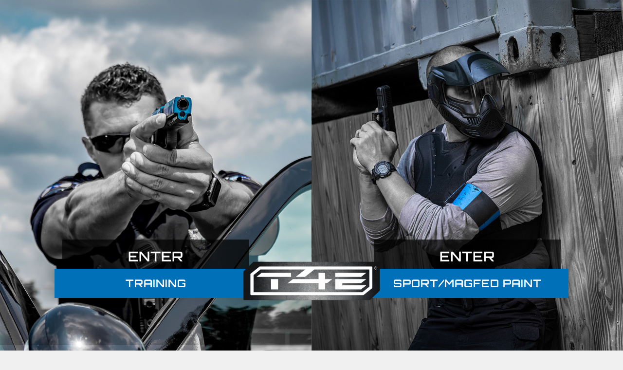

--- FILE ---
content_type: text/html; charset=utf-8
request_url: https://www.t4eguns.com/shipping-returns
body_size: 46381
content:
<!DOCTYPE html>
<html lang="en"  class="html-topic-page topic-page-10">
<head>
    <title>Shipping &amp; Returns| Training Pistols &amp; Guns For Sale - T4E Guns</title>
    <meta http-equiv="Content-type" content="text/html;charset=UTF-8" />
    <meta name="description" content="Umarex USA, Inc. ships any type of gun by FedEx only. A physical street address is required for any shipment that contains a gun of any type." />
    <meta name="keywords" content="" />
    <meta name="generator" content="nopCommerce" />
    <meta name="viewport" content="width=device-width, initial-scale=1.0, user-scalable=0, minimum-scale=1.0, maximum-scale=1.0" />
    <meta name="msapplication-tap-highlight" content="no" />
    <link href='https://fonts.googleapis.com/css?family=Lato' rel='stylesheet' type='text/css'>
    
    
    <!--TGIStart: NOP-334-->
    <!--TGIStart-->

    

<style>
                        .header-links li:hover > a.quick-cart-link > svg,
                        .header-links li:hover > a.quick-cart-link > svg > path {
                            fill: #000 !important;
                            stroke: #000 !important;
                        }

                        .header-links li:hover > a {
                            color: #000 !important;
                        }

                        .mobile-menu-items > .header-selectors-wrapper > a.quick-cart-link {
	                        display: block;
                            position: relative;
                            z-index: 0;
                            padding: 16px 18px !important;
                            font-size: 13px;
                            line-height: 17px;
                            color: #000 !important;
                            font-weight: 700;
                            text-transform: uppercase;
                        }

                        .quick-cart-link > svg {
                            margin-left: auto;
                            margin-right: auto;
                            margin-bottom: 2px !important;
                        }
                        </style><!-- Global site tag (gtag.js) - Google Analytics -->
<script async src="https://www.googletagmanager.com/gtag/js?id=UA-2086511-20"></script>
<script>
  window.dataLayer = window.dataLayer || [];
  function gtag(){dataLayer.push(arguments);}
  gtag('js', new Date());

  gtag('config', 'UA-2086511-20');
</script><script>
var klevu_cms_module_enabled=true, klevu_cmsSearchEnabled = false,klevu_current_version = '20.0.1';
var klevu_storeLandingPageUrl = 'https://www.t4eguns.com/advanced-search',klevu_showQuickSearchOnEnter=false,klevu_searchQueryParam='q';
var klevu_apiKey = 'klevu-161303570364313226',
searchTextBoxName = 'small-searchterms',
klevu_lang = 'en',
klevu_result_top_margin = ''
,klevu_result_left_margin = '';
(function () { var ws = document.createElement('script'),kl_protocol =("https:"===document.location.protocol?"https://":"http://"); ws.type = 'text/javascript'; ws.async = true; ws.src = kl_protocol+'js.klevu.com/klevu-js-v1/js/klevu-webstore.js'; ws.charset="UTF-8"; var s = document.getElementsByTagName('script')[0]; s.parentNode.insertBefore(ws, s); })();
</script><!-- TrustBox script -->
<script type="text/javascript" src="//widget.trustpilot.com/bootstrap/v5/tp.widget.bootstrap.min.js" async></script>
<!-- End TrustBox script --><script>
  document.addEventListener('DOMContentLoaded', function () {
    const iconLinksInBody = document.body.querySelectorAll('link[rel*="icon"]');

    if (iconLinksInBody.length > 0) {
      iconLinksInBody.forEach(link => {
        link.remove();
        document.head.appendChild(link);
        console.log('✅ Moved <link rel="' + link.getAttribute('rel') + '"> to <head>.');
      });
    } else {
      console.log('✅ No misplaced icon links found.');
    }
  });
</script>
    


    <link href="/Themes/Native/Content/css/tgi_style.css" rel="stylesheet" type="text/css" />
<link href="/Themes/Native/Content/CSS/styles.css" rel="stylesheet" type="text/css" />
<link href="/Themes/Native/Content/CSS/tables.css" rel="stylesheet" type="text/css" />
<link href="/Themes/Native/Content/CSS/mobile.css" rel="stylesheet" type="text/css" />
<link href="/Themes/Native/Content/CSS/480.css" rel="stylesheet" type="text/css" />
<link href="/Themes/Native/Content/CSS/768.css" rel="stylesheet" type="text/css" />
<link href="/Themes/Native/Content/CSS/1024.css" rel="stylesheet" type="text/css" />
<link href="/Themes/Native/Content/CSS/1280.css" rel="stylesheet" type="text/css" />
<link href="/Plugins/SevenSpikes.Core/Styles/perfect-scrollbar.min.css" rel="stylesheet" type="text/css" />
<link href="/Plugins/SevenSpikes.Nop.Plugins.AjaxCart/Themes/Native/Content/ajaxCart.css" rel="stylesheet" type="text/css" />
<link href="/Plugins/SevenSpikes.Nop.Plugins.QuickView/Themes/Native/Content/QuickView.css" rel="stylesheet" type="text/css" />
<link href="/lib/fineuploader/fine-uploader.min.css" rel="stylesheet" type="text/css" />
<link href="/Themes/Native/Content/css/theme.custom-8.css?v=76" rel="stylesheet" type="text/css" />

    <script src="/lib/jquery/jquery-3.3.1.min.js"></script>
<script src="/Plugins/SevenSpikes.Core/Scripts/iOS-12-array-reverse-fix.min.js"></script>
<script src="/js/tgi_script.js"></script>

    <link rel="canonical" href="https://www.t4eguns.com/shipping-returns" />

    
    
    <link rel="shortcut icon" href="https://www.t4eguns.com/favicon-8.ico" />
    
    <!--Powered by nopCommerce - https://www.nopCommerce.com-->
</head>
<body class="  notAndroid23">
    <div class="loader-overlay"><div class="loader"></div></div>
    



            <div class="html-widget">
                <div class="page-wrapper"><a class="landing-logo" href="#"> <img src="/images/uploaded/T4E_Home_Logo_NEW_V2.png" alt="T4E" /> </a> <a class="page-block left" style="background-image: url('/images/uploaded/T4E_Web_Training.jpg');" href="https://training.t4eguns.com/"> <img class="mobile" src="/images/uploaded/T4E_Web_Training.jpg" alt="image description" /> <strong class="heading-enter">Enter</strong><strong class="haedding-title">training</strong> </a> <a class="page-block right" style="background-image: url('/images/uploaded/landing-img2.jpg');" href="https://sport.t4eguns.com/"> <img class="mobile" src="/images/uploaded/landing-img2.jpg" alt="image description" /> <strong class="heading-enter">Enter</strong><strong class="haedding-title">sport/magfed paint</strong> </a></div>
<div style="text-align: center; background: #0071b9; padding: 1em;">
<p style="text-transform: uppercase; font-size: 1.5em; line-height: 1.3; letter-spacing: 1px; font-weight: 600; color: #fff;"><a href="https://www.t4eguns.com/recall">Recall</a></p>
</div>
            </div>


<div class="ajax-loading-block-window" style="display: none">
</div>
<div id="dialog-notifications-success" title="Notification" style="display:none;">
</div>
<div id="dialog-notifications-error" title="Error" style="display:none;">
</div>
<div id="dialog-notifications-warning" title="Warning" style="display:none;">
</div>
<div id="bar-notification" class="bar-notification">
    <span class="close" title="Close">&nbsp;</span>
</div>


<div class="master-wrapper-page  items-per-row-three">
    
    
    <!--[if lte IE 7]>
    <div style="clear:both;height:59px;text-align:center;position:relative;">
        <a href="http://www.microsoft.com/windows/internet-explorer/default.aspx" target="_blank">
            <img src="/Themes/Native/Content/img/ie_warning.jpg" height="42" width="820" alt="You are using an outdated browser. For a faster, safer browsing experience, upgrade for free today." />
        </a>
    </div>
<![endif]-->


    <div class="overlayOffCanvas"></div>

    <div class="header">
    
    <div class="header-options-wrapper">
        <div class="header-selectors-wrapper">
            
            
            
            

        </div>
        <!--TGIStart-->
<!--TGIEnd-->
<div class="customer-header-links">
    <ul>
        


            <li><a href="/register" class="ico-register">Register</a></li>
            <li><a href="/login" class="ico-login">Log in</a></li>
                <!--TGIStart-->
        		 		        <!--TGIEnd-->
        
    </ul>
</div>

<div class="header-right">
    <div class="search-box store-search-box">
        <form method="get" id="small-search-box-form" action="/search">
    <input type="text" class="search-box-text" id="small-searchterms" autocomplete="off" name="q" placeholder="Search store" aria-label="Search store" />
    
    <input type="submit" class="button-1 search-box-button" value="Search"/>
        
            
    
</form>
    </div>
    <div class="wishlist-cart-wrapper">
		

            <div id="topcartlink">
                <a href="/cart" class="ico-cart">
                    <span class="cart-qty">0</span>
                    <span class="cart-label">My Cart</span>
                    

<span class="cart-sum">$0.00</span>
                </a>
            </div>
<div id="flyout-cart" class="flyout-cart">
    <!--TGIStart-->
    <script type="text/javascript">
        $('.free-ship-amount-msg').html('');
    </script>
    <!--TGIEnd-->
    <div class="mini-shopping-cart">
        <div class="count">
You have no items in your shopping cart.        </div>
    </div>
</div>
            
    </div>
</div>
    </div>
</div>
    <div class="sub-header">
        <div class="sub-header-center">
            <div class="header-logo">
                



<a href="/" class="logo">



<img alt="T4E" src="https://www.t4eguns.com/images/thumbs/0003749.png" /></a>
            </div>
            <div class="header-menu">
                <div class="close-menu">
                    <span>Close</span>
                </div>
                



<input type="hidden" value="false" id="isRtlEnabled" />

<ul class="top-menu">
    
    

<li>
                <a href="/t4e-rifles">
                    <span>Rifles</span>
                </a>
</li>
<li>
                <a href="/t4e-accessories">
                    <span>Accessories</span>
                </a>
</li>            <li><a href="/about-us-t4e">About Us</a></li>
        <li><a href="/contact-us-t4e">Contact Us</a></li>
        <li><a href="/maintenance">Maintenance</a></li>
                            
</ul>

            </div>
        </div>
    </div>
    <div class="responsive-nav-wrapper-parent">
        <div class="responsive-nav-wrapper">
            <div class="menu-title">
                <span>Menu</span>
            </div>
            <div class="search-wrap">
                <span>Search</span>
            </div>
                            <div class="shopping-cart-link">
                    <a href="/cart">My Cart</a>
                </div>
            <div class="filters-button">
                <span>Filters</span>
            </div>
            <div class="personal-button" id="header-links-opener">
                <span>Personal menu</span>
            </div>
        </div>
    </div>
    <div class="master-wrapper-content">
        
        <div class="ajax-loading-block-window" style="display: none">
            <div class="loading-image">
            </div>
        </div>



        <div class="master-column-wrapper">
            




<div class="ajaxCartInfo" data-getAjaxCartButtonUrl="/e21api/NopAjaxCart/GetAjaxCartButtonsAjax"
     data-productPageAddToCartButtonSelector="input.add-to-cart-button"
     data-productBoxAddToCartButtonSelector="input.product-box-add-to-cart-button"
     data-productBoxProductItemElementSelector=".product-item"
     data-enableOnProductPage="True"
     data-enableOnCatalogPages="True"
     data-miniShoppingCartQuatityFormattingResource="{0}"
     data-miniWishlistQuatityFormattingResource="{0}"
     data-addToWishlistButtonSelector="input.add-to-wishlist-button">
</div>

<input id="addProductVariantToCartUrl" name="addProductVariantToCartUrl" type="hidden" value="/AddProductFromProductDetailsPageToCartAjax" />
<input id="addProductToCartUrl" name="addProductToCartUrl" type="hidden" value="/AddProductToCartAjax" />
<input id="miniShoppingCartUrl" name="miniShoppingCartUrl" type="hidden" value="/MiniShoppingCart" />
<input id="flyoutShoppingCartUrl" name="flyoutShoppingCartUrl" type="hidden" value="/NopAjaxCartFlyoutShoppingCart" />
<input id="checkProductAttributesUrl" name="checkProductAttributesUrl" type="hidden" value="/CheckIfProductOrItsAssociatedProductsHasAttributes" />
<input id="getMiniProductDetailsViewUrl" name="getMiniProductDetailsViewUrl" type="hidden" value="/GetMiniProductDetailsView" />
<input id="flyoutShoppingCartPanelSelector" name="flyoutShoppingCartPanelSelector" type="hidden" value="#flyout-cart" />
<input id="shoppingCartMenuLinkSelector" name="shoppingCartMenuLinkSelector" type="hidden" value="span.cart-qty" />
<input id="wishlistMenuLinkSelector" name="wishlistMenuLinkSelector" type="hidden" value="span.wishlist-qty" />



<input id="shoppingCartBoxUrl" name="shoppingCartBoxUrl" type="hidden" value="/e21api/NativeShoppingCart/MiniShoppingCart" />
<input id="shoppingCartBoxPanelSelector" name="shoppingCartBoxPanelSelector" type="hidden" value=".cart-sum" />





<div class="quickViewData" data-productselector=".product-item"
     data-productselectorchild=".buttons"
     data-retrievequickviewurl="/quickviewdata"
     data-quickviewbuttontext="Quick View"
     data-quickviewbuttontitle="Quick View"
     data-isquickviewpopupdraggable="True"
     data-enablequickviewpopupoverlay="True"
     data-accordionpanelsheightstyle="content">
</div>
            
<div class="center-1">
    
    <div class="page topic-page" id="ph-topic">
    <div class="page-title" id="ph-title">
        <h1>Shipping &amp; Returns</h1>
    </div>
    <div class="page-body">
        <!--TGIStart NOP-283-->
        
        <!--TGIEnd-->
        <h2>SHIPPING POLICY</h2>
<p><span style="font-size: 10pt;"><em>This policy was updated on June 14, 2022.</em></span></p>
<p><span style="font-size: 10pt;">Umarex USA, Inc. ships any type of gun by FedEx only. A physical street address is required for any shipment that contains a gun of any type. We cannot ship to PO Boxes. Standard ground shipments that do not contain a gun of any type will be shipped by a courier as chosen by Umarex USA which may include USPS, UPS, or FedEx.</span></p>
<p><span style="font-size: 10pt;">Some state statutes and/or local ordinances prohibit the sale and possession of airguns and/or airsoft guns, crossbows, or slingshots in some areas. Know the laws that govern you. View Shipping Restrictions by product and state near the bottom of this page. These are provided as a guide only. It is your responsibility to know the laws that govern you.</span></p>
<p><span style="font-size: 10pt;"><strong>E-Commerce Websites Operated by Umarex USA, Inc.</strong></span></p>
<ul>
<li><span style="font-size: 10pt;">UmarexUSA.com</span></li>
<li><span style="font-size: 10pt;">AxeonOptics.com</span></li>
<li><span style="font-size: 10pt;">ExudeLight.com</span></li>
<li><span style="font-size: 10pt;">BigBlastCaps.com</span></li>
<li><span style="font-size: 10pt;">EliteForceAirsoft.com</span></li>
<li><span style="font-size: 10pt;">PlayRekt.com</span></li>
</ul>
<p><span style="font-size: 10pt;"><span style="color: #000000;">Any Coupon or Discount Code or advertised sale on any of the above listed websites may exclude MAP protected and new products.</span> </span></p>
<p><span style="font-size: 10pt;"><strong>Umarex USA ships only to consumers that reside in the United States.</strong></span></p>
<p><span style="font-size: 10pt;">Orders are processed Monday through Friday, during normal Umarex USA business hours, except on national holidays. Please allow up to 48 hours for processing. Weekends and holidays will delay processing and shipment.</span></p>
<p><span style="font-size: 10pt;">Shipping messages are viewable after adding items to your cart or during the time of checkout.</span></p>
<h3><span style="font-size: 11pt;">United States Orders Standard Shipping</span></h3>
<p><span style="font-size: 10pt;">In-stock merchandise will normally arrive in 3-6 business days (AK &amp; HI add 7 days) after the order is processed. <strong>Note:</strong></span></p>
<ul>
<li><span style="font-size: 10pt;">Shipping date estimates are only valid for in-stock items.</span></li>
<li><span style="font-size: 10pt;">Large and/or heavy items may require additional shipping charges.</span></li>
<li><span style="font-size: 10pt;">CO2 cannot be shipped by air service, so it is excluded from Alaska and Hawaii orders. Shipping Costs are calculated from a flat rate for orders under $139. For orders over $139, shipping is free for non-restricted locations in the continental U.S. See restrictions section below to see if your location has shipping restrictions.</span></li>
</ul>
<p><span style="font-size: 10pt;"><em>Shipping and handling charges are subject to change without notice.</em></span></p>
<h3><span style="font-size: 10pt;">CANADIAN CONSUMERS:</span></h3>
<p><span style="font-size: 10pt;">We do not ship consumer orders to Canada. We recommend that you contact your local sporting goods dealer, firearms dealer, or on-line Canadian retailer to purchase items offered by Umarex USA.</span></p>
<h3><span style="font-size: 10pt;">Umarex USA Back Order Policy:</span></h3>
<p><span style="font-size: 10pt;">We do not place items on backorder. However, you can sign up to be notified by email when inventory comes in by using the form on the product's page.</span></p>
<h3><span style="font-size: 10pt;">By using this process, you agree to the Buyer Statement:</span></h3>
<p><span style="font-size: 10pt;">I certify that I am 18 years of age or older. I understand that Umarex USA does not authorize that I may legally purchase, possess, carry or utilize air rifles, air pistols, pellets, arrows, sling shots, lasers, or any other items, which I may order from Umarex USA, Inc. or one of its websites. In accordance with my country, state, province, or local laws, I have determined the legality of the items I am purchasing and certify that I am an adult and under no other legal prohibition.</span></p>
<h3><span style="font-size: 10pt;">UmarexUSA.com Return Policy</span></h3>
<p><span style="font-size: 10pt;">If you are not satisfied with the original condition and/or performance of the item(s) purchased from a website of Umarex USA, Inc, you may return the item within 30 days from ship date for a refund or replacement. To qualify for refund or replacement, items must be returned in their original packaging with all tags and stickers attached. Returned items are subject to a 15% restocking fee and shipping &amp; handling are non-refundable.</span></p>
<h3><span style="font-size: 10pt;">Required Steps for Returning an Item to Umarex USA:</span></h3>
<ol>
<li><span style="font-size: 10pt;">Call Umarex USA to request a Return Authorization number.</span></li>
<li><span style="font-size: 10pt;">Write the Return Authorization number on the outside of the package.</span></li>
<li><span style="font-size: 10pt;">Include the original invoice or packing slip.</span></li>
<li><span style="font-size: 10pt;">Return unused items, in the original box with all accessories, warranty cards, owner's manuals, etc. within 30 days for an exchange or refund. Non-defective returns will be charged a 15% restocking fee.</span></li>
<li><span style="font-size: 10pt;">Ship returns to Umarex USA via UPS, FedEx or USPS Priority Mail for tracking/confirmation purposes. Use this address:</span></li>
</ol>
<p><span style="font-size: 10pt;">Umarex USA Attn: Service Department 7700 Chad Colley Blvd. Fort Smith, AR 72916</span></p>
<h3><span style="font-size: 10pt;">READ THESE SHIPPING RULES BEFORE SHIPPING A RETURN:</span></h3>
<ol>
<li><span style="font-size: 10pt;">Returns without the complete original packaging may not be accepted.</span></li>
<li><span style="font-size: 10pt;">Shipping and handling is non-refundable except in the case of defective merchandise shipped within the United States.</span></li>
<li><span style="font-size: 10pt;">Shipping for returned merchandise should be pre-paid.</span></li>
<li><span style="font-size: 10pt;">Please allow 2-4 weeks from the date we receive the return for credit.</span></li>
<li><span style="font-size: 10pt;">We assume no liability for loss or damage of returned packages. We recommend you purchase insurance from your shipper.</span></li>
<li><span style="font-size: 10pt;">Returning merchandise nullifies your ability to take advantage of any promotions or rebates that may be associated with it.</span></li>
</ol>
<h3><span style="font-size: 10pt;">Umarex USA Pricing Policy</span></h3>
<p><span style="font-size: 10pt;">As the manufacturer, importer, and distributor of the products represented on websites operated by Umarex USA, Inc., we do not intend to compete with independent dealer or other retail pricing. Our prices may be higher than your local dealer’s price on the same item. Merchandise prices and specifications are subject to change without notice. We reserve the right to limit quantities. Descriptive, typographic, or photographic errors are subject to corrections.</span></p>
<h2>SHIPPING RESTRICTIONS</h2>
<h3>KNOW THE LAWS THAT GOVERN YOU</h3>
<p><span style="font-size: 10pt;">It is your responsibility to know the laws in your state, county, and city and to fully comply with them. Below are examples of some state and local restrictions. This list shows products that are prohibited in the locations indicated. When criteria must be met for ownership, those are also listed.</span></p>
<p><span style="font-size: 10pt;"><strong>As of 7/28/22</strong> – All FedEx shipments which require a signature will be done through FedEx identification scans.</span></p>
<p><span style="font-size: 10pt;">All airsoft guns must have at least a 6 millimeter bright orange muzzle or an orange flash hider. U.S. federal law requires that all airsoft guns are sold with this marking to avoid the guns being mistaken for firearms. Airguns (guns that shoot pellets or steel BBs) do not have an orange muzzle, nor are they required to have one by the U.S. federal government. If you remove the orange muzzle or flash hider from your airsoft gun, you will void the warranty for that item.</span></p>
<table style="border-collapse: collapse; width: 75%;" border="1">
<tbody>
<tr style="background: #f2f2f2;">
<td><span style="font-size: 9pt;">California</span></td>
<td><span style="font-size: 9pt;"> </span></td>
</tr>
<tr>
<td><span style="font-size: 9pt;"> </span></td>
<td>
<ul>
<li><span style="font-size: 9pt;">Blowguns</span></li>
<li><span style="font-size: 9pt;">Blowgun Bolts &amp; Darts</span></li>
<li><span style="font-size: 9pt;">Airsoft Guns unless they follow CA SB199 requirements</span></li>
</ul>
</td>
</tr>
<tr style="background: #f2f2f2;">
<td><span style="font-size: 9pt;">Delaware</span></td>
<td><span style="font-size: 9pt;"> </span></td>
</tr>
<tr>
<td><span style="font-size: 9pt;">Wilmington</span></td>
<td>
<ul>
<li><span style="font-size: 9pt;">Slingshots</span></li>
<li><span style="font-size: 9pt;">Slingshot Ammo</span></li>
<li><span style="font-size: 9pt;">Slingshot Accessories</span></li>
</ul>
</td>
</tr>
<tr style="background: #f2f2f2;">
<td><span style="font-size: 9pt;">Florida</span></td>
<td><span style="font-size: 9pt;"> </span></td>
</tr>
<tr>
<td><span style="font-size: 9pt;">St. Augustine</span></td>
<td>
<ul>
<li><span style="font-size: 9pt;">Slingshots</span></li>
<li><span style="font-size: 9pt;">Slingshot Ammo</span></li>
<li><span style="font-size: 9pt;">Slingshot Accessories</span></li>
</ul>
</td>
</tr>
<tr style="background: #f2f2f2;">
<td><span style="font-size: 9pt;">Illinois</span></td>
<td><span style="font-size: 9pt;"> </span></td>
</tr>
<tr>
<td><span style="font-size: 9pt;">Airguns over .18 caliber must have a velocity of less than 700 FPS or an Illinois Firearms license is required</span></td>
<td><span style="font-size: 9pt;"> </span></td>
</tr>
<tr>
<td><span style="font-size: 9pt;">Aurora</span></td>
<td>
<ul>
<li><span style="font-size: 9pt;">Foregrips</span></li>
</ul>
</td>
</tr>
<tr>
<td><span style="font-size: 9pt;">Chicago</span></td>
<td>
<ul>
<li><span style="font-size: 9pt;">Airguns</span></li>
<li><span style="font-size: 9pt;">Airsoft Guns</span></li>
<li><span style="font-size: 9pt;">Blank Guns</span></li>
<li><span style="font-size: 9pt;">Blank Gun Ammo</span></li>
</ul>
</td>
</tr>
<tr>
<td><span style="font-size: 9pt;">Cook County</span></td>
<td>
<ul>
<li><span style="font-size: 9pt;">Foregrips</span></li>
</ul>
</td>
</tr>
<tr>
<td><span style="font-size: 9pt;">Niles</span></td>
<td>
<ul>
<li><span style="font-size: 9pt;">Slingshots</span></li>
<li><span style="font-size: 9pt;">Slingshot Ammo</span></li>
<li><span style="font-size: 9pt;">Slingshot Accessories</span></li>
</ul>
</td>
</tr>
<tr>
<td><span style="font-size: 9pt;">Washington</span></td>
<td>
<ul>
<li><span style="font-size: 9pt;">Slingshots</span></li>
<li><span style="font-size: 9pt;">Slingshot Ammo</span></li>
<li><span style="font-size: 9pt;">Slingshot Accessories</span></li>
</ul>
</td>
</tr>
<tr style="background: #f2f2f2;">
<td><span style="font-size: 9pt;">Indiana</span></td>
<td><span style="font-size: 9pt;"> </span></td>
</tr>
<tr>
<td><span style="font-size: 9pt;"> </span></td>
<td>
<ul>
<li><span style="font-size: 9pt;">Slingshots</span></li>
<li><span style="font-size: 9pt;">Slingshot Ammo</span></li>
<li><span style="font-size: 9pt;">Slingshot Accessories</span></li>
</ul>
</td>
</tr>
<tr style="background: #f2f2f2;">
<td><span style="font-size: 9pt;">Massachusetts</span></td>
<td><span style="font-size: 9pt;"> </span></td>
</tr>
<tr>
<td><span style="font-size: 9pt;"> </span></td>
<td>
<ul>
<li><span style="font-size: 9pt;">Blowguns</span></li>
<li><span style="font-size: 9pt;">Blowguns Bolts &amp; Darts</span></li>
<li><span style="font-size: 9pt;">Slingshots</span></li>
<li><span style="font-size: 9pt;">Slingshot Ammo</span></li>
<li><span style="font-size: 9pt;">Slingshot Accessories</span></li>
</ul>
</td>
</tr>
<tr style="background: #f2f2f2;">
<td><span style="font-size: 9pt;">Michigan</span></td>
<td><span style="font-size: 9pt;"> </span></td>
</tr>
<tr>
<td><span style="font-size: 9pt;">Richmond</span></td>
<td>
<ul>
<li><span style="font-size: 9pt;">Slingshots</span></li>
<li><span style="font-size: 9pt;">Slingshot Ammo</span></li>
<li><span style="font-size: 9pt;">Slingshot Accessories</span></li>
</ul>
</td>
</tr>
<tr style="background: #f2f2f2;">
<td><span style="font-size: 9pt;">Minnesota</span></td>
<td><span style="font-size: 9pt;"> </span></td>
</tr>
<tr>
<td><span style="font-size: 9pt;">Duluth</span></td>
<td>
<ul>
<li><span style="font-size: 9pt;">Slingshots</span></li>
<li><span style="font-size: 9pt;">Slingshot Ammo</span></li>
<li><span style="font-size: 9pt;">Slingshot Accessories</span></li>
</ul>
</td>
</tr>
<tr style="background: #f2f2f2;">
<td><span style="font-size: 9pt;">New Jersey</span></td>
<td><span style="font-size: 9pt;"> </span></td>
</tr>
<tr>
<td><span style="font-size: 9pt;"> </span></td>
<td>
<ul>
<li><span style="font-size: 9pt;">Slingshots</span></li>
<li><span style="font-size: 9pt;">Slingshot Ammo</span></li>
<li><span style="font-size: 9pt;">Slingshot Accessories</span></li>
<li><span style="font-size: 9pt;">Silencers, baffles, mufflers or suppressors...internal, removable or non-removable (does not include fake suppressors)</span></li>
<li><span style="font-size: 9pt;">Pellet guns &amp; BB guns <em>are considered firearms per NJ state law.</em> Airsoft guns may be restricted by some local laws. It is up to you to determine if airsoft guns may be owned/possessed/used without special permits in their locale.</span></li>
</ul>
</td>
</tr>
<tr style="background: #f2f2f2;">
<td><span style="font-size: 9pt;">New York</span></td>
<td><span style="font-size: 9pt;"> </span></td>
</tr>
<tr>
<td><span style="font-size: 9pt;"> </span></td>
<td>
<ul>
<li><span style="font-size: 9pt;">Wrist-braced Slingshots</span></li>
</ul>
</td>
</tr>
<tr>
<td><span style="font-size: 9pt;">New York City &amp; it's 5 boroughs: Manhattan, Brooklyn, Bronx, Queens &amp; Staten Island (incl. ZIP Codes 100xx-104xx, 111xx, 112xx-114xx &amp; 116xx):</span></td>
<td>
<ul>
<li><span style="font-size: 9pt;">Airguns</span></li>
<li><span style="font-size: 9pt;">Airsoft Guns</span></li>
<li><span style="font-size: 9pt;">BB Guns</span></li>
<li><span style="font-size: 9pt;">Blank Guns</span></li>
<li><span style="font-size: 9pt;">Blank Gun Ammo</span></li>
<li><span style="font-size: 9pt;">Blowguns</span></li>
<li><span style="font-size: 9pt;">Blowgun Bolts &amp; Darts</span></li>
<li><span style="font-size: 9pt;">Crossbows</span></li>
<li><span style="font-size: 9pt;">Lasers</span></li>
<li><span style="font-size: 9pt;">Locking Folding Knives with blades longer than 4 inches</span></li>
<li><span style="font-size: 9pt;">Longbows</span></li>
</ul>
</td>
</tr>
<tr style="background: #f2f2f2;">
<td><span style="font-size: 9pt;">North Carolina</span></td>
<td><span style="font-size: 9pt;"> </span></td>
</tr>
<tr>
<td><span style="font-size: 9pt;"> </span></td>
<td>
<ul>
<li><span style="font-size: 9pt;">Blank Guns</span></li>
<li><span style="font-size: 9pt;">Blank Gun Ammo</span></li>
</ul>
</td>
</tr>
<tr>
<td><span style="font-size: 9pt;">Morehead</span></td>
<td>
<ul>
<li><span style="font-size: 9pt;">Slingshots</span></li>
<li><span style="font-size: 9pt;">Slingshot Ammo</span></li>
<li><span style="font-size: 9pt;">Slingshot Accessories</span></li>
</ul>
</td>
</tr>
<tr style="background: #f2f2f2;">
<td><span style="font-size: 9pt;">Pennsylvania</span></td>
<td><span style="font-size: 9pt;"> </span></td>
</tr>
<tr>
<td><span style="font-size: 9pt;">Philidelphia</span></td>
<td>
<ul>
<li><span style="font-size: 9pt;">Airguns</span></li>
<li><span style="font-size: 9pt;">Airsoft Guns</span></li>
<li><span style="font-size: 9pt;">BB Guns</span></li>
<li><span style="font-size: 9pt;">Blowguns</span></li>
<li><span style="font-size: 9pt;">Blowgun Bolts &amp; Darts</span></li>
<li><span style="font-size: 9pt;">Crossbows</span></li>
<li><span style="font-size: 9pt;">Longbows</span></li>
<li><span style="font-size: 9pt;">Slingshots</span></li>
<li><span style="font-size: 9pt;">Slingshot Ammo</span></li>
<li><span style="font-size: 9pt;">Slingshot Accessories</span></li>
</ul>
</td>
</tr>
<tr style="background: #f2f2f2;">
<td><span style="font-size: 9pt;">Puerto Rico</span></td>
<td><span style="font-size: 9pt;"> </span></td>
</tr>
<tr>
<td><span style="font-size: 9pt;"> </span></td>
<td>
<ul>
<li><span style="font-size: 9pt;">Blank Guns</span></li>
<li><span style="font-size: 9pt;">Blank Gun Ammo</span></li>
</ul>
</td>
</tr>
<tr style="background: #f2f2f2;">
<td><span style="font-size: 9pt;">Rhode Island</span></td>
<td><span style="font-size: 9pt;"> </span></td>
</tr>
<tr>
<td><span style="font-size: 9pt;"> </span></td>
<td>
<ul>
<li><span style="font-size: 9pt;">Blank Guns</span></li>
<li><span style="font-size: 9pt;">Blank Gun Ammo</span></li>
<li><span style="font-size: 9pt;">Slingshots</span></li>
<li><span style="font-size: 9pt;">Slingshot Ammo</span></li>
<li><span style="font-size: 9pt;">Slingshot Accessories</span></li>
</ul>
</td>
</tr>
<tr style="background: #f2f2f2;">
<td><span style="font-size: 9pt;">South Dakota</span></td>
<td><span style="font-size: 9pt;"> </span></td>
</tr>
<tr>
<td><span style="font-size: 9pt;">Rapid City</span></td>
<td>
<ul>
<li><span style="font-size: 9pt;">Slingshots</span></li>
<li><span style="font-size: 9pt;">Slingshot Ammo</span></li>
<li><span style="font-size: 9pt;">Slingshot Accessories</span></li>
</ul>
</td>
</tr>
<tr style="background: #f2f2f2;">
<td><span style="font-size: 9pt;">Tennessee</span></td>
<td><span style="font-size: 9pt;"> </span></td>
</tr>
<tr>
<td><span style="font-size: 9pt;">Knoxville</span></td>
<td>
<ul>
<li><span style="font-size: 9pt;">Slingshots</span></li>
<li><span style="font-size: 9pt;">Slingshot Ammo</span></li>
<li><span style="font-size: 9pt;">Slingshot Accessories</span></li>
</ul>
</td>
</tr>
<tr style="background: #f2f2f2;">
<td><span style="font-size: 9pt;">Utah</span></td>
<td><span style="font-size: 9pt;"> </span></td>
</tr>
<tr>
<td><span style="font-size: 9pt;">Salt Lake County</span></td>
<td>
<ul>
<li><span style="font-size: 9pt;">Slingshots</span></li>
<li><span style="font-size: 9pt;">Slingshot Ammo</span></li>
<li><span style="font-size: 9pt;">Slingshot Accessories</span></li>
</ul>
</td>
</tr>
<tr style="background: #f2f2f2;">
<td><span style="font-size: 9pt;">Virginia</span></td>
<td><span style="font-size: 9pt;"> </span></td>
</tr>
<tr>
<td><span style="font-size: 9pt;"> </span></td>
<td>
<ul>
<li><span style="font-size: 9pt;">Blank Guns</span></li>
<li><span style="font-size: 9pt;">Blank Gun Ammo</span></li>
</ul>
</td>
</tr>
<tr>
<td><span style="font-size: 9pt;">Falls Church</span></td>
<td>
<ul>
<li><span style="font-size: 9pt;">Slingshots</span></li>
<li><span style="font-size: 9pt;">Slingshot Ammo</span></li>
<li><span style="font-size: 9pt;">Slingshot Accessories</span></li>
</ul>
</td>
</tr>
<tr style="background: #f2f2f2;">
<td><span style="font-size: 9pt;">Washington, D.C.</span></td>
<td><span style="font-size: 9pt;"> </span></td>
</tr>
<tr>
<td><span style="font-size: 9pt;"> </span></td>
<td>
<ul>
<li><span style="font-size: 9pt;">Airguns</span></li>
<li><span style="font-size: 9pt;">Airsoft Guns</span></li>
<li><span style="font-size: 9pt;">BB Guns</span></li>
</ul>
</td>
</tr>
<tr style="background: #f2f2f2;">
<td><span style="font-size: 9pt;">West Virginia</span></td>
<td><span style="font-size: 9pt;"> </span></td>
</tr>
<tr>
<td><span style="font-size: 9pt;">Bluefield</span></td>
<td>
<ul>
<li><span style="font-size: 9pt;">Slingshots</span></li>
<li><span style="font-size: 9pt;">Slingshot Ammo</span></li>
<li><span style="font-size: 9pt;">Slingshot Accessories</span></li>
</ul>
</td>
</tr>
<tr style="background: #f2f2f2;">
<td><span style="font-size: 9pt;">Wisconsin</span></td>
<td><span style="font-size: 9pt;"> </span></td>
</tr>
<tr>
<td><span style="font-size: 9pt;">Madison</span></td>
<td>
<ul>
<li><span style="font-size: 9pt;">Foregrips</span></li>
<li><span style="font-size: 9pt;">Slingshots</span></li>
<li><span style="font-size: 9pt;">Slingshot Ammo</span></li>
<li><span style="font-size: 9pt;">Slingshot Accessories</span></li>
</ul>
</td>
</tr>
</tbody>
</table>
        <!--TGIStart NOP-283-->
        
        <!--TGIEnd-->
    </div>
</div>
    
</div>

        </div>
        
    </div>
</div>
<div class="footer">

    

<div class="footer-middle">
    <div class="footer-blocks-holder">
        <div class="footer-middle-block contact-info">
            <h3 class="title">
                <span>Contact Info</span>
            </h3>
            <ul class="footer-menu">
                <li class="address">
                    <span>7700 Chad Colley Blvd, Fort Smith, AR 72916</span>
                </li>
                <li class="phone-fax">
                    <span>Phone: (479) 646 - 4210</span>
                    <span> Ext. 7</span>
                </li>
                <li class="email-website">
                    <span>Email: service@umarexusa.com</span>
                    <span>umarexusa.com</span>
                </li>
            </ul>
        </div>
        <div class="footer-middle-block information">
            <h3 class="title">
                <span>Information</span>
            </h3>
            <ul class="footer-menu">
                    <li><a href="/contact-us-t4e">Contact Us</a></li>
                    <li><a href="/shipping-restrictions-t4e">Shipping Restrictions</a></li>
                    <li><a href="/t4e-contest-rules">T4E Sweepstakes Giveaway Rules</a></li>
                    <li><a href="/maintenance">Maintenance</a></li>
                    <li><a href="/shipping-returns">Shipping &amp; Returns</a></li>
                    <li><a href="/privacy-policy">Privacy Policy</a></li>
                    <li><a href="/terms-of-use">Terms of Use</a></li>
                <li><a href="/manufacturer/all">Brands</a></li>
            </ul>
        </div>
        <div class="footer-middle-block my-account">
            <h3 class="title">
                <span>Resources</span>
            </h3>
            <ul class="footer-menu">
                <!-- TGIStart: NOP-369 -->
                <!-- MODIFIED FOR UMAREX BY TGI -->
                <!-- END MODIFICATION FOR UMAREX BY TGI -->
                <!-- TGIEnd: NOP-369 -->
                    <li><a href="/donations-event-sponsorship">Donations - Event Sponsorship</a></li>
                    <li><a href="/media-press">Media &amp; Press</a></li>
                    <li><a href="/recall">Recall</a></li>
            </ul>
        </div>
        <div class="footer-middle-block customer-services">
            <h3 class="title">
                <span>Help</span>
            </h3>
            <ul class="footer-menu">
                <!-- TGIStart: NOP-369 -->
                <!-- MODIFIED FOR UMAREX BY TGI (copied from above block) -->
                    <li><a href="/customer/info">Customer info</a></li>
                                    <li><a href="/customer/addresses">Addresses</a></li>
                                    <li><a href="/customer/order/history">Orders</a></li>
                                    <li><a href="/cart">My Cart</a></li>
                                                <!-- REMOVED FOR UMAREX BY TGI -->
                <!-- TGIEnd: NOP-369 -->
                    <li><a href="/sitemap">Sitemap</a></li>
                                    <li><a href="/privacy-policy">Privacy Policy</a></li>
                    <li><a href="/terms-of-use">Terms of Use</a></li>
                                    <li><a href="/search">Search</a></li>
            </ul>
        </div>
        <div class="footer-middle-block opening-time">
            <h3 class="title">
                <span>Opening Time</span>
            </h3>
            <ul class="footer-menu">
                <li>
                    <span class="day">Monday - Friday</span>
                    <span class="time">8.00 - 5.00</span>
                </li>
                <li>
                    <span class="day">Saturday</span>
                    <span class="time">CLOSED</span>
                </li>
                <li>
                    <span class="day">Sunday</span>
                    <span class="time">CLOSED</span>
                </li>
            </ul>
            <ul class="accepted-payment-methods">
                <li class="method1"></li>
                <li class="method2"></li>
                <li class="method3"></li>
                <li class="method4"></li>
                <!-- TGIStart: NOP-369 -->
                <!-- MODIFIED FOR UMAREX BY TGI -->
                <!-- <li class="method5"></li> -->
                <!-- TGIEnd: NOP-369 -->
            </ul>
        </div>
    </div>
</div>
<div class="footer-lower">
    <div class="footer-blocks-holder">
        <div class="footer-disclaimer">
            Copyright &copy; 2023 T4E. All rights reserved.

        </div>
            <div class="footer-powered-by">
                Powered by <a href="http://www.nopcommerce.com/">nopCommerce</a>
            </div>
                <div class="footer-store-theme">
            
        </div>
    </div>
    


</div>


</div>

<script type="text/javascript">
var path = document.location.pathname;
// If there is something in the url path, and it's not login/register page
if(path && path.indexOf('login') == -1 && path.indexOf('register') == -1){
    $('.customer-header-links a.ico-login').attr('href', '/login?returnUrl=' + path);
    $('.customer-header-links a.ico-register').attr('href', '/register?returnUrl=' + path);
}
</script><script async>(function(s,u,m,o,j,v){j=u.createElement(m);v=u.getElementsByTagName(m)[0];j.async=1;j.src=o;j.dataset.sumoSiteId='b54ebc449f8078b3ac721f862f21f6441c566f72ea2e8be6fe9d95926e1d974a';v.parentNode.insertBefore(j,v)})(window,document,'script','//load.sumo.com/');</script>

    <div id="goToTop"></div>
    
    <script src="/lib/jquery-validate/jquery.validate-v1.17.0/jquery.validate.min.js"></script>
<script src="/lib/jquery-validate/jquery.validate.unobtrusive-v3.2.10/jquery.validate.unobtrusive.min.js"></script>
<script src="/lib/jquery-ui/jquery-ui-1.12.1.custom/jquery-ui.min.js"></script>
<script src="/lib/jquery-migrate/jquery-migrate-3.0.1.min.js"></script>
<script src="/js/public.common.js"></script>
<script src="/js/public.ajaxcart.js"></script>
<script src="/lib/kendo/2014.1.318/kendo.core.min.js"></script>
<script src="/lib/kendo/2014.1.318/kendo.userevents.min.js"></script>
<script src="/lib/kendo/2014.1.318/kendo.draganddrop.min.js"></script>
<script src="/lib/kendo/2014.1.318/kendo.window.min.js"></script>
<script src="/Plugins/SevenSpikes.Core/Scripts/sevenspikes.core.min.js"></script>
<script src="/Plugins/SevenSpikes.Core/Scripts/jquery.json-2.4.min.js"></script>
<script src="/Plugins/SevenSpikes.Nop.Plugins.AjaxCart/Scripts/AjaxCart.min.js"></script>
<script src="/lib/fineuploader/jquery.fine-uploader.min.js"></script>
<script src="/Plugins/SevenSpikes.Nop.Plugins.QuickView/Scripts/QuickView.min.js"></script>
<script src="/Plugins/SevenSpikes.Core/Scripts/cloudzoom.core.min.js"></script>
<script src="/Plugins/SevenSpikes.Core/Scripts/footable.min.js"></script>
<script src="/Plugins/SevenSpikes.Core/Scripts/perfect-scrollbar.min.js"></script>
<script src="/Plugins/SevenSpikes.Core/Scripts/sevenspikes.theme.ex.min.js"></script>
<script src="/Themes/Native/Content/scripts/Native.js"></script>

    <script>
            $("#small-search-box-form").on("submit", function(event) {
                if ($("#small-searchterms").val() == "") {
                    alert('Please enter some search keyword');
                    $("#small-searchterms").focus();
                    event.preventDefault();
                }
            });
        </script>
<script>
            $(document).ready(function() {
                var showLinkToResultSearch;
                var searchText;
                $('#small-searchterms').autocomplete({
                        delay: 500,
                        minLength: 3,
                        source: '/catalog/searchtermautocomplete',
                        appendTo: '.search-box',
                        select: function(event, ui) {
                            $("#small-searchterms").val(ui.item.label);
                            setLocation(ui.item.producturl);
                            return false;
                    },
                    //append link to the end of list
                    open: function(event, ui) {
                        //display link to search page
                        if (showLinkToResultSearch) {
                            searchText = document.getElementById("small-searchterms").value;
                            $(".ui-autocomplete").append("<li class=\"ui-menu-item\" role=\"presentation\"><a href=\"/search?q=" + searchText + "\">View all results...</a></li>");
                        }
                    }
                })
                .data("ui-autocomplete")._renderItem = function(ul, item) {
                    var t = item.label;
                    showLinkToResultSearch = item.showlinktoresultsearch;
                    //html encode
                    t = htmlEncode(t);
                    return $("<li></li>")
                        .data("item.autocomplete", item)
                        //TGIStart
                        .append("<a>" + "<span> <strong>" + htmlEncode(item.productsku) + "</strong> " + t + "</span> </a>")
                        //TGIEnd
                        .appendTo(ul);
                };
            });
        </script>
<script>
                $(document).ready(function () {
                    $('.header').on('mouseenter', '#topcartlink', function () {
                        $('#flyout-cart').addClass('active');
                    });
                    $('.header').on('mouseleave', '#topcartlink', function () {
                        $('#flyout-cart').removeClass('active');
                    });
                    $('.header').on('mouseenter', '#flyout-cart', function () {
                        $('#flyout-cart').addClass('active');
                    });
                    $('.header').on('mouseleave', '#flyout-cart', function () {
                        $('#flyout-cart').removeClass('active');
                    });
                });
            </script>
<script>

    (function ($, ssCore) {
        $(document).ready(function () {
            ssCore.prepareTopMenu();
        });
        $(document).on('themeBreakpointPassed7Spikes', function (e) {
            if (!e.isInitialLoad && !window.sevenSpikesTheme) {
                ssCore.prepareTopMenu();
            }
        });
    })(jQuery, sevenSpikesCore);

</script>
<script>
            AjaxCart.init(false, '.header-links .cart-qty', '.header-links .wishlist-qty', '#flyout-cart');
        </script>

</body>
</html>


--- FILE ---
content_type: text/css
request_url: https://www.t4eguns.com/Themes/Native/Content/CSS/1024.css
body_size: 26215
content:
/*=====================================================
    
    DESKTOP

=====================================================*/

@media all and (min-width: 1025px) {

/* GLOBAL STYLES */

body{
    background: #fff url(../img/background.png) no-repeat top 250px center;
}
.page{
    text-align: left;
}
.master-wrapper-content{
    width: 100%;
    padding-top: 87px;
}
.home-page .master-wrapper-content{
    padding: 0;
}
.master-column-wrapper {
	width: 980px;
	margin: 30px auto 70px;
}
.center-2, .side-2 {
    margin: 30px auto;
}
.center-2 {
	float: right;
	width: 73%;
}
.side-2 {
	float: left;
	width: 25%;
}
.page-title{
    position: absolute;
    top: 0;
    left: 0;
    right: 0;
    padding: 29px 0;
    background: #f3f3f3;
}
.page-title h1{
    display: block;
    text-align: center;
}
.inputs{
    text-align: left;
}
.inputs label{
    text-align: left;
}
.inputs textarea{
    max-width: 470px;
}

.eu-cookie-bar-notification{
    padding: 20px 75px;
}
.eu-cookie-bar-notification .content{
    width: 980px;
    max-width: 100%;
    margin: 0 auto;
}

/* HEADER */

.header {
	margin: 0 auto 40px;
	text-align: left;
	width: 980px;
	z-index: 1002;
}
.header-options-wrapper{
    padding: 0;
    border: 1px solid #ddd;
    border-top: none;
}
.header-options-wrapper:after{
    content: "";
    display: block;
    clear: both;
}
.header-selectors-wrapper{
    float: left;
    margin: 0;
}
.header-selectors-wrapper > div{
    margin: 0;
    border-right: 1px solid #ddd;
    vertical-align: top;
}
.header-selectors-wrapper select{
    border: none;
    height: 35px;
    padding: 6px 25px 6px 10px;
    min-width: initial;
    cursor: pointer;
}
.customer-header-links{
    float: left;
}
.customer-header-links ul{
    font-size: 0;
}
.customer-header-links li{
    margin: 0;
    display: inline-block;
    border-right: 1px solid #ddd;
}
.customer-header-links a{
    display: block;
    font-size: 13px;
    padding: 0 15px;
    line-height: 35px;
}
.ico-inbox{
    position: relative;
}
.ico-inbox .inbox-unread{
    display: block;
    width: 15px;
    height: 15px;
    border-radius: 50%;
    background: #75bfa1;
    color: #fff;
    font-size: 11px;
    text-align: center;
    line-height: 14px;
    position: absolute;
    top: 2px;
    right: 1px;
    padding-left: 1px;
    letter-spacing: 1px;
}

.header-right{
    float: right;
}
.search-box {
	float: left;
	clear: left;
    height: 35px;
    border-left: 1px solid #ddd;
    border-right: 1px solid #ddd;
    box-shadow: inset 0 0 7px #e9e9e9;
}
.search-box input{
    background: none;
}
.search-box input.search-box-text {
	height: 35px;
    font: normal 14px 'Lato', sans-serif;
    color: #aaa;
    padding: 8px 5px 8px 15px;
    letter-spacing: 1.5px;
    border: none;
    width: 177px !important;
}
.search-box .search-box-button{
    height: 35px;
    width: 35px;
    border: none;
    background-color: transparent !important;
}

.wishlist-cart-wrapper{
    float: right;
    clear: right;
    font-size: 0;
}
.wishlist-links-wrapper,
#topcartlink{
    display: inline-block;
    vertical-align: middle;
}
.wishlist-links-wrapper {
    border-right: 1px solid #ddd;
}
.wishlist-links-wrapper a,
#topcartlink a {
    display: block;
    font-size: 14px;
    line-height: 35px;
    height: 35px;
    position: relative;
}
.ico-wishlist {
    width: 50px;
    height: 35px;
    background: url(../img/cart-icons.png) no-repeat top 11px left 18px;
}
.wishlist-label{
    display: none;
}
.wishlist-qty,
.cart-qty{
    display: block;
    width: 15px;
    height: 15px;
    border-radius: 50%;
    background: #75bfa1;
    color: #fff;
    font-size: 11px;
    text-align: center;
    line-height: 14px;
    position: absolute;
}
.wishlist-qty{
    top: 2px;
    left: 33px;
}
.ico-cart{
    padding: 0 5px 0 50px;
    background: url(../img/cart-icons.png) no-repeat top 11px left -18px;
}
.cart-qty{
    top: 2px;
    left: 30px;
}
.cart-sum{
    color: #75bfa1;
    margin: 0 3px;
}
    
.flyout-cart {
	display: none;
	position: absolute;
	top: 28px;
	right: 0;
	z-index: 99999;
	width: 330px;
	box-shadow: 0 2px 3px rgba(0,0,0,0.1);
	background: #fff;
}
.flyout-cart.active {
	display: block;
}
.mini-shopping-cart {
	padding: 10px;
	font-size: 11px;
}
.mini-shopping-cart * {
	line-height: normal !important;
}
.mini-shopping-cart .count {
	padding: 5px 0;
}
.mini-shopping-cart .count a {
	font-weight: bold;
    color: #75bfa1;
}
.mini-shopping-cart .items{
	margin: 0 0 10px;
}
.mini-shopping-cart .item {
	border-bottom: 1px solid #ddd;
	overflow: hidden;
	padding: 15px;
}
.mini-shopping-cart .item.first {
}
.mini-shopping-cart .picture {
	float: left;
	width: 75px;
	text-align: center;
}
.mini-shopping-cart .picture a {
	display: block;
	position: relative;
	overflow: hidden;
}
.mini-shopping-cart .picture a:before {
	content: " ";
	display: block;
	padding-top: 100%;
}
.mini-shopping-cart .picture img {
	position: absolute;
	top: 0;
	right: 0;
	bottom: 0;
	left: 0;
	margin: auto;
	max-width: 100%;
}
.mini-shopping-cart .picture img:hover{
    opacity: .9;
}
.mini-shopping-cart .picture + .product {
	margin: 0 0 0 85px;
}
.mini-shopping-cart .name {
	margin: 0 0 10px;
	font-size: 12px;
	font-weight: bold;
    text-transform: uppercase;
}
.mini-shopping-cart .name a:hover{
    color: #666;
}
.mini-shopping-cart .price span,
.mini-shopping-cart .quantity span {
    color: #75bfa1;
    font-weight: bold;
    font-size: 13px;
    text-transform: capitalize;
}
.mini-shopping-cart .totals {
	margin: 0 0 20px;
    font-size: 15px;
    text-transform: uppercase;
    text-align: center;
}
.mini-shopping-cart .totals strong {
	color: #75bfa1;
    font-size: 18px;
    font-weight: normal;
    letter-spacing: 1.5px;
    text-transform: capitalize;
}
.mini-shopping-cart .buttons {
	margin: 0 0 5px;
	text-align: center;
}
.mini-shopping-cart input[type="button"] {
	display: inline-block;
	border: 3px solid #ddd;
    padding: 6.5px 10px;
    color: #444;
    font-size: 13px;
    letter-spacing: 1.5px;
    text-transform: uppercase;
    background: none;
    -webkit-transition: all .10s ease-in-out;
    -moz-transition: all .10s ease-in-out;
    transition: all .10s ease-in-out;
}
.mini-shopping-cart input[type="button"]:hover{
    color: #fff;
    background: #75bfa1;
    border-color: #75bfa1;
}

.responsive-nav-wrapper-parent {
	display: none;
}

/* HEADER MENU */

.sub-header{
    box-shadow: 1px 1px 1px rgba(0,0,0,.1);
}
.sub-header-center{
    width: 980px;
    display: table;
    margin: 0 auto;
}

.header-logo {
    display: table-cell;
    width: 25%;
    padding: 15px 0;
    text-align: left;
    vertical-align: middle;
}
.header-logo a {
    max-width: 292px; /*Firefox table-cell fix*/
}
.header-logo a img{
    max-width: 100%
}

.menu-title, .close-menu,
.header-menu .back-button {
	display: none;
}
.overlayOffCanvas {
	display: none !important;
}

#headerMenuParent{
    display: table-cell;
    vertical-align: bottom;
    padding: 0 0 4px 30px;
	text-align: left;
	z-index: 1001;
}
.header-menu.stick{
    position: fixed;
    top: 0; 
    left: 0;
    right: 0;
    z-index: 1010;
    text-align: center;
    padding: 4px 0;
    background: #fff;
    box-shadow: 1px 1px 1px rgba(0,0,0,.1);
}

.header-menu > ul {
	font-size: 0;
}
.header-menu > ul > li {
	display: inline-block;
	vertical-align: middle;
    position: relative;
    margin: 0 15px;
}
.header-menu > ul > li > a,
.header-menu > ul > li > span {
	display: block;
	padding: 10px 0;
	font-size: 18px; /*reset zeroing*/
	cursor: pointer;
    font: normal 15px 'Lato', sans-serif;
    text-transform: uppercase;
    -webkit-transition: all .2s ease-in-out;
    transition: all .2s ease-in-out;
}
.header-menu > ul > li > a:hover,
.header-menu > ul > li > span:hover{
    color: #75bfa1;
}
.header-menu > ul > li > a:before,
.header-menu > ul > li > span:before {
    display: block;
    content: '';
    position: absolute;
    width: 100%;
    left: 50%;
    height: 4px;
    bottom: -4px;
    z-index: 1;
    -webkit-transition: all .2s ease-in-out;
    transition: all .2s ease-in-out;
}
.header-menu > ul > li:hover > a:before,
.header-menu > ul > li:hover > span:before {
    position: absolute;
    width: 100%;
    left: 0;
    background: #75bfa1;
}

.header-menu .sublist-wrap {
	display: none;
	position: absolute;
	top: 42px;
	z-index: 1001;
	min-width: 180px;
	background: #fff;
	padding: 19px 0 21px;
	box-shadow: 0 1px 3px rgba(0,0,0, .2);
}
.header-menu .sublist-wrap:after{
    display: block;
    content: '';
    position: absolute;
    width: 100%;
    height: 4px;
    left: 0;
    bottom: 0;
    background: #75bfa1;
}
.header-menu .sublist-wrap.active {
	display: block;
}
.top-menu {
	display: block;
}
.header-menu .sublist li {
	position: relative;
	text-align: left;
}
.header-menu .sublist li.back-button {
	display: none;
}
.header-menu .sublist li a {
	display: block;
    position: relative;
	padding: 8px 20px 8px 42px;
	font-size: 13px;
	color: #444;
}
.header-menu .sublist li a:before {
    content: '';
    display: block;
    width: 4px;
    height: 4px;
    border-radius: 50%;
    position: absolute;
    top: 0;
    bottom: 0;
    left: 30px;
    margin: auto;
    background: #d1d1d1;
}
.header-menu .sublist li:hover > a {
	color: #75bfa1;
}
.header-menu .sublist li:hover > a:before {
    background: #75bfa1;
}
.header-menu .sublist-wrap .sublist-wrap {
	top: -20px;
	left: 100%;
}

/* FOOTER */

.footer{
    text-align: left;
}
.footer-blocks-holder{
    width: 100%;
    padding: 0 20px;
    max-width: 1170px;
}

.newsletter-subscribe{
    height: 40px;
}
.newsletter-email input{
    float: left;
}
.newsletter-email input[type="text"] {
    width: 190px;
}
.newsletter-email input[type="button"]{
    width: 112px;
}
.footer-middle{
    position: relative;
    padding: 60px 0;
    background: #f3f3f3 url(../img/background-footer.png) no-repeat center top; 
}
.footer-middle-block {
    width: 15.3%;
    margin: 0 0 0 2%;
    clear: none !important;
}
.footer-middle-block .footer-menu{
    display: block !important;
}
.footer-middle-block.contact-info,
.footer-middle-block.opening-time{
    width: 23%;
}
.footer-middle-block .title {
    margin: 0 0 10px;
    cursor: default;
}
.footer-middle-block .title span{
    background: none;
    box-shadow: none;
}
.footer-middle-block .title::after,
.footer-middle-block .title span:after{
    display: none;
}
.footer-middle-block:nth-child(3n+1){
    margin-left: 2%;
}
.footer-middle-block:first-child{
    margin-left: 0;
}

.footer-lower .footer-blocks-holder{
    width: 100%;
    overflow: visible;
    position: relative;
}
.footer-lower .footer-blocks-holder:after{
    content: '';
    display: block;
    clear: both;
}
.footer-disclaimer{
    float: left;
    max-width: 50%;
}
.footer-tax-shipping {
    display: block;
    clear: both;
    margin: 0 auto 10px;
    text-align: center;
    font-size: 11px;
}
.footer-powered-by {
    float: right;
    max-width: 50%;
}
.footer-designed-by {
    float: right;
    margin: 0 10px 15px !important;
}
.footer-store-theme{
    width: 170px;
    position: absolute;
    left: 50%;
    top: -12.5px;
    margin-left: -85px !important;
}

/* HOME PAGE */

.home-page .topic-block,
.home-page-category-grid,
.home-page-category-tabs .contents,
.home-page-category-tabs .titles,
.home-page .news-items,
.home-page .home-page-polls,
.home-page-bottom{
	width: 980px;
}

.home-page-category-tabs{
    background: url(../img/background-home.png) no-repeat top 45px center; 
}

.home-page-center-banner{
    margin: 70px 0 120px;
}


.item-grid, .product-list{
    width: 100%;
}

.titles{
    position: relative;
    overflow: hidden;
}
.titles h3{
    text-align: left;
    position: static;
    float: left;
    margin: 0;
}
.titles ul{
    float: right;
}

.news-list-homepage{
    padding: 100px 0 75px;
}

.home-page-bottom > *{
    width: 23.5%;
    margin: 0 0 2% 2%;
}
.home-page-bottom > *:nth-child(4n+1){
    margin-left: 0;
    clear: both;
}
.home-page-listbox .picture{
    width: 34%;
}
.home-page-listbox .details {
    margin-left: 40%;
}
.home-page-listbox.without-banners{
    width: 32%;
}

.poll-options li, 
.poll-results li{
    display: inline-block;
    margin-right: 20px;
}

/* LEFT/RIGHT COLUMN */

.block .listbox {
	display: block;
}
.block .title {
	cursor: default;
    margin: 0 0 20px;
}
.block .product-picture {
	display: inline-block;
	vertical-align: middle;
}
.block .product-picture img {
	display: block;
}
.block-recently-viewed-products div + a {
	width: 80%;
	vertical-align: middle;
}

.product-grid .title{
    position: relative;
    text-align: left;
}
.product-grid .title:after{
    content: '';
    display: block;
    width: 100%;
    height: 1px;
    background: #ddd;
    position: absolute;
    bottom: 4px;
    z-index: -1;
}
.product-grid .title strong {
    display: inline-block;
    box-shadow: 0 0 0 10px #fff;
    text-transform: uppercase;
    background: #fff;
}
.block .tags{
    text-align: left;
}

/* CATEGORY PAGE & GRIDS */

.breadcrumb {
    position: absolute;
    top: 0;
    left: 0;
    right: 0;
    padding: 20px 0;
	text-align: left;
    background: #f3f3f3;
}
.breadcrumb ul{
    width: 980px;
    margin: 0 auto;
}
.breadcrumb li * {
	line-height: normal;
}
.product-selectors {
	text-align: left;
    width: 48%;
    float: left;
}
.product-selectors span{
    display: block;
    margin-left: 5px;
    margin-bottom: 5px;
}
.product-selectors > div {
	margin: 0 10px 0 0;
    float: left;
    width: auto;
}
.product-selectors > div:last-child{
    margin: 0;
}
.product-page-size > span:last-child{
    display: none;
}
.grid-navigation{
    margin: 26px 0 20px;
}
.grid-navigation:after{
	content: "";
	display: block;
	clear: both;
}
.pager{
    float: right;
    margin: 20px 0 0;
    width: auto;
}
.pager ul {
	text-align: right;
}
.pager li {
	margin: 0 0 0 10px;
}
.pager li:first-child{
    margin: 0;
}

.home-page-category-grid .item-box, 
.sub-category-grid .item-box,
.item-box {
	width: 31.6%; /*three per row*/
    margin: 0 0 2.6% 2.6%;
}
.block{
    margin: 0 0 40px;
}
.block .title strong:after{
    display: none;
}
.block .list li {
    margin: 30px 0 0;
}
.block .list li:first-child{
    margin-top: 0;
}
.block .list a {
    padding: 0 0 0 20px
}
.block .sublist{
    margin-top: 30px;
}
.block .view-all{
    margin: 20px 0 0;
}
.block .view-all a{
    padding: 0;
}
.block.block-recently-viewed-products{
    margin: 0 0 40px;
}
.block.block-recently-viewed-products li{
    padding: 0;
}

.item-box:nth-child(3n+1){
    margin-left: 0;
}
.item-box .title{
    font-size: 24px;
    bottom: 40px;
}
.item-box .title a{
    padding: 15px 10px 15px 45px;
    -webkit-transition: all .3s ease-in-out;
    transition: all .3s ease-in-out;
}
.item-box:hover .category-item .title a,
.item-box:hover .sub-category-item .title a{
    padding: 15px 10px 15px 50px;
}
.item-box:hover .category-item .title:before,
.item-box:hover .sub-category-item .title:before{
    width: 33px;
}
.item-box .manufacturer-item img,
.item-box .vendor-item img{
    -webkit-transition: all .3s ease-in-out;
    transition: all .3s ease-in-out;
}
.item-box:hover .manufacturer-item img,
.item-box:hover .vendor-item img {
    -ms-transform: scale(1.05); /* IE 9 */
    -webkit-transform: scale(1.05); /* Chrome, Safari, Opera */
    transform: scale(1.05);
}
.item-box .picture .compare-products{
    display: block;
    position: absolute;
    right: 0;
    top: 50%;
    margin: -19px -46px 0 0;
    width: 38px;
    height: 38px;
    -webkit-transition: all .3s ease-in-out;
    -moz-transition: all .3s ease-in-out;
    transition: all .3s ease-in-out;
}
.item-box .picture:hover .compare-products{
    right: 50%;
    margin: -19px -19px 0 0;
    -webkit-transition: all .3s ease-in-out;
    transition: all .3s ease-in-out;
}
.item-box .picture .compare-products input[type="button"]{
    width: 38px;
    height: 38px;
    border: 2px solid #fff;
    padding: 0;
    border-radius: 50%;
    text-indent: 100%;
    white-space: nowrap;
    overflow: hidden;
    background: url(../img/wishlist.png) no-repeat center;
    -webkit-transform: translateZ(0); /*fixing bug with slicing on hover*/
}
.item-box .picture .compare-products:hover{
    -ms-transform: scale(1.05);
    -webkit-transform: scale(1.05);
    transform: scale(1.05);
}
.product-grid .item-box .picture{
    position: relative;
}
.product-item .picture .item-overlay{
    content: '';
    display: block;
    position: absolute;
    left: 100%;
    right: 0;
    top: 0;
    bottom: 0;
    background: rgba(0,0,0,.2);
    -webkit-transition: all .3s ease-in-out;
    -moz-transition: all .3s ease-in-out;
    transition: all .3s ease-in-out;
}
.product-item .picture:hover .item-overlay{
    left: 0;
}
.product-grid .item-box .picture{
    margin-bottom: 25px;
}
.product-grid .item-box .details{
    padding-right: 60px;
    position: relative;
}
.product-grid .item-box .buttons{
    position: absolute;
    top: 0;
    right: 0;
    width: 40px;
    height: 40px;
}
.product-grid .item-box .buttons input[type="button"]{
    font-size: 0;
    padding: 0;
    width: 40px;
    height: 40px;
    background: url(../img/buy-button-back.png) no-repeat top left;
    border-color: #ccc;
    -webkit-transition: all .10s ease-in-out;
    -moz-transition: all .10s ease-in-out;
    transition: all .10s ease-in-out;
}
.product-grid .item-box .buttons input[type="button"]:hover {
    background-color: #75bfa1;
    border-color: #75bfa1;
    background-position: top left -36px;
}
div.product-viewmode {
    display: block;
}
.product-list .item-box{
    width: 100%;
    padding: 0 0 30px;
    border-bottom: 1px solid #ddd;
    margin: 0 0 30px !important;
}
.product-list .product-item{
    overflow: hidden;
}
.product-list .item-box .picture{
    width: 30%;
    float: left;
    margin: 0;
}
.product-list .item-box .details{
    margin: 35px 0 0 32%;
}
.product-list .product-title{
    margin: 0;
}
.product-list .item-box .product-rating-box{
    display: block;
    position: absolute;
    top: 0;
}
.product-list .item-box .rating{
    margin-bottom: 15px;
}
.product-list .item-box .description{
    display: block;
    margin-bottom: 15px;
    font-size: 13px;
    letter-spacing: 1.5px;
}
.product-list .item-box .description:before {
    content: '';
    display: block;
    height: 4px;
    width: 37px;
    background: #444;
    margin: 25px 0;    
}
.product-list .item-box .add-info input[type="button"] {
    -webkit-transition: all .10s ease-in-out;
    -moz-transition: all .10s ease-in-out;
    transition: all .10s ease-in-out;
}
.product-list .item-box .add-info input[type="button"]:hover {
    color: #fff;
    background: #75bfa1;
}

.items-per-row-four .product-grid .item-box{
    width: 23.5%;
    margin: 0 0 2% 2%;
}
.items-per-row-four .product-grid .item-box:nth-child(3n+1){
    margin-left: 2%;
    clear: none;
}
.items-per-row-four .product-grid .item-box:nth-child(4n+1){
    margin-left: 0;
    clear: both;
}
.items-per-row-four .product-grid .item-box .product-title{
    font-size: 14px;
}


/* PRODUCT PAGE */

.product-page-content .related-products-grid{
    width: 20%;
}
.gallery {
	float: left;
	width: 45%;
    margin: 0 0 70px;
}
.gallery .picture {
	width: auto;
}
.product-details-page .overview {
	float: right;
	width: 52%;
}
.overview .short-description:before{
    margin: 25px 0;
}
.attributes dl:only-child{
    margin: 0;
    text-align: left;
}
.related-products-grid .item-box .details{
    padding: 0;
}
.related-products-grid .item-box .picture{
    margin-bottom: 15px;
}

/* QUICK TABS */
/* ATTRIBUTES */
/* GIFT CARD */
/* REVIEW PAGE */
/* WISHLIST & COMPARE LIST */

.attributes .qq-upload-button{
    margin: 0;
}
.product-reviews-page .title{
    text-align: left;
}
.write-review .review-rating{
    text-align: left;
}
.write-review .captcha-box {
    text-align: left;
}
.wishlist-content .tax-shipping-info {
    border-left: 1px solid #ddd;
    border-right: 1px solid #ddd;
}
.wishlist-content .buttons{
    border: 1px solid #ddd;
    border-top: none;
    overflow: hidden;
}
.wishlist-content .buttons .update-wishlist-button{
    float: left;
}
.wishlist-content .buttons .email-a-friend-wishlist-button{
    float: right;
}
.compare-products-table{
    display: table;
    margin: 0 0 70px;
    clear: both;
}
.compare-products-table .full-description{
    vertical-align: top;
}
.compare-products-table-mobile {
	display: none;
}
.compare-products-page .clear-list {
	float: right;
    padding: 0;
}

/* PASSWORD PROTECTION */
/* CONTACT PAGE & EMAILaFRIEND */
/* REGISTRATION, LOGIN, MY ACCOUNT */

#check-availability-button {
	display: block;
}
#username-availabilty {
	position: absolute;
	top: 60px;
	left: 0;
}
.login-page,
.registration-page,
.contact-page,
.email-a-friend-page,
.password-recovery-page,
.apply-vendor-page {
    text-align: center;
}
.contact-page .form-fields,
.registration-page .form-fields,
.login-page .form-fields,
.email-a-friend-page .form-fields,
.password-recovery-page .form-fields,
.apply-vendor-page .form-fields{
    width: 470px;
    margin: 40px auto 15px; 
}
.login-page .inputs.reversed > * {
	width: auto;
	margin: 0 5px;
	vertical-align: middle;
}
.account-page .no-data{
    text-align: left;
}
.downloadable-products-page .no-data,
.back-in-stock-subscription-list-page .no-data,
.forum-subscriptions-page .no-data{
    margin-top: -16px;
    text-align: left;
}
.no-address,
.no-orders{
    text-align: left;
}
.return-request-page label {
	width: 305px;
}
.order-details-page .order-details-buttons-wrapper{
    position: absolute;
    left: 0;
    right: 0;
    bottom: -20px;
    text-align: center;
}
.order-details-page .actions{
    text-align: right;
}
.order-details-page .cart-total {
	float: right;
}

.registration-result-page{
    text-align: center;
}

/* SHOPPING CART & CHECKOUT */

.shopping-cart-page .page-title{
    background: none;
    text-align: center;
}
.order-progress {
    margin: -40px 0 50px;
}
.shopping-cart-page .common-buttons {
    border: 1px solid #ddd;
    border-top: none;
    overflow: hidden;
}
.shopping-cart-page .common-buttons input{
    margin: 0;
}
.shopping-cart-page .common-buttons .update-cart-button{
    float: left;
}
.shopping-cart-page .common-buttons .continue-shopping-button{
    float: right;
}
.checkout-attributes{
    text-align: right;
}
.checkout-attributes li {
	margin: 0 0 0 10px;
}
.checkout-attributes .text-prompt{
    text-transform: uppercase;
}
.checkout-attributes .qq-upload-button {
    float: right;
}
.shopping-cart-page .totals {
    width: 31%;
	float: right;
	margin: 0;
}
.cart-total {
    width: 300px;
}
.cart-collaterals {
	width: 66%;
	margin: 0;
    float: left;
}
.cart-collaterals .estimate-shipping-button{
    margin: 0;
    float: right;
}
.cart-collaterals .coupon-code input[type="submit"]{
    font-size: 12px;
}
.cart-collaterals .message-success {
    position: absolute;
    bottom: -15px;
    height: 15px;
    overflow: hidden;
}
.cart-collaterals .current-code {
    position: absolute;
    bottom: -35px;
    height: 19px;
    overflow: hidden;
}
td.checkout-button-cell {
    text-align: right;
}
.page.checkout-page .page-title{
    background: none;
}
.page.checkout-page.opc-page .page-title{
    background: #f3f3f3;
} 
.checkout-page .address-item {
    width: 32.333%;
    margin: 0 0 2% 1%;
}
.checkout-page .address-item:nth-child(3n+1){
    margin-left: 0;
    clear: left;
}
.checkout-page .edit-address label {
	width: 305px;
}
.checkout-page .opc .edit-address label {
	width: 295px;
}
.checkout-page .selected-checkout-attributes,
.order-details-page .tax-shipping-info {
	text-align: right;
}
.checkout-page .totals {
	float: right;
}

/* SEARCH & SITEMAP */

.advanced-search .price-range input {
	height: auto;
}

/* BLOG & NEWS */

.news-list-page .link-rss,
.blog-page .link-rss,
.recently-added-products-page .link-rss{
    position: absolute;
    left: 50%;
    margin-left: 470px;
}
.block-blog-archive .title,
.block-popular-blogtags .title{
    margin-bottom: 20px;
}
.block-blog-archive .sublist{
    margin-top: 20px;
}
.new-comment textarea {
	display: block;
}
.blog-page-body .side-2 {
    float: right;
}
.blog-page-body .center-2 {
    float: left;
}

/* FORUM & PROFILE */

.search-box.forum-search-box .advanced a{
    -webkit-transition: all .10s ease-in-out;
    -moz-transition: all .10s ease-in-out;
    transition: all .10s ease-in-out;
}
.search-box.forum-search-box .advanced a:hover{
    text-decoration: underline;
}
.forum-search-page .advanced-search .inputs label {
}
.forum-edit-page label,
.private-message-send-page label {
	margin: 0 0 5px;
    color: #888;
}
.profile-info-box .avatar {
    float: left;
}

.topic-post .post-info,
.profile-info-box .user-details {
	float: left;
	width: 222px;
}
.topic-post .post-content,
.profile-info-box .profile-stats,
.profile-info-box .send-pm {
	min-width: 200px;
	margin-left: 233px;
    margin-top: 0;
}


}

--- FILE ---
content_type: text/css
request_url: https://www.t4eguns.com/Plugins/SevenSpikes.Nop.Plugins.AjaxCart/Themes/Native/Content/ajaxCart.css
body_size: 9085
content:
/*
* Copyright 2017 Seven Spikes Ltd. All rights reserved. (http://www.nop-templates.com)
* http://www.nop-templates.com/t/licensinginfo
*/

/* AJAX LOADER & ERRORS */

.k-overlay {
    position: fixed;
    top: 0;
    left: 0;
    z-index: 1060;
    width: 100%;
    height: 100%;
    background-color: #000;
    opacity: 0.5;
}

.nopAjaxCartPanelAjaxBusy,
.miniProductDetailsPanelAjaxBusy {
    position: absolute;
    z-index: 1070;
    width: auto;
    height: auto;
    background: url('img/loader.gif') no-repeat fixed 50% 50%;
    opacity: 0.7;
}

.addProductVariantToCartErrors {
    color: #c00;
}
.addProductVariantToCartErrors ul {
    margin: 20px;
}
.addProductVariantToCartErrors li {
    margin: 0 0 10px 0;
}

/*** QUANTITY BOX & BUY BUTTON ***/


.ajax-cart-button-wrapper {
    display: inline-block;
}
.product-list .ajax-cart-button-wrapper {
	display: block;
}
.ajax-cart-button-wrapper input[type="text"] {
    text-align: center;
    width: 40px;
    height: 40px;
    display: none;
}
.ajax-cart-button-wrapper input[type="button"] {
}
.ajaxCart .addProductToCartErrors{
    text-transform: uppercase;
}
.productAddedToCartWindow,
.miniProductDetailsView{
    background: #fff;
    padding: 5px 10px;
}


.productQuantityTextBox {
    float: left;
    width: 20px;
    text-align: center;
    font-size: 16px;
}

.ajaxCart {
    position: absolute;
    z-index: 1070;
    padding: 1px !important;
    background: #fff;
    box-shadow: 0 1px 3px #666;
}
.ajaxCart li {
    list-style: none;
}
.ajaxCart .k-window-titlebar.k-header {
    position: relative;
    padding: 10px 60px 10px 0;
    margin: 0 10px !important;
}

.ajaxCart .k-window-titlebar.k-header:after{
    content: '';
    display: block;
    width: 100%;
    height: 1px;
    background: #ddd;
    position: absolute;
    bottom: 12px;
    z-index: -1;
}
.ajaxCart .k-window-titlebar.k-header span{
    background: #fff;
    text-transform: uppercase;
}
.ajaxCart .k-window-titlebar.k-header .k-window-actions {
    position: absolute;
    top: 5px;
    right: 0px;
    font-size: 0;
    z-index: 1;
}
.ajaxCart .k-window-titlebar.k-header .k-window-actions a{
    display: block;
    padding: 2px 5px;
    text-transform: uppercase;
    -webkit-transition: all .10s ease-in-out;
    -moz-transition: all .10s ease-in-out;
    transition: all .10s ease-in-out;
    font-size: 0;
}
.ajaxCart .k-window-titlebar.k-header .k-window-actions a:hover{
    color: #75bfa1;
}
.ajaxCart .k-window-titlebar.k-header .k-window-actions a span{
    font-size: 12px;
}


/*** SINGLE PRODUCT WINDOW ***/

.productAddedToCartWindow, .miniProductDetailsView {
    padding: 15px 10px;
    color: #555;
    line-height: 18px;
}
.productAddedToCartWindowTitle{
    position: absolute;
    top: 10px;
    left: 10px;
    font-size: 14px;
    padding: 0;
    text-shadow: none;
    font-weight: bold;
    text-transform: uppercase;
    box-shadow:  0 0 0 9px #fff;
    background: #fff;
}

.productAddedToCartWindowImage {
    float: left;
    overflow: hidden;
    margin: 0 15px 15px 0;
    text-align: center;
}

.productAddedToCartWindowImage a {
	position: relative;
    display: block;
    overflow: hidden;
	width: 160px;
    line-height: 0;
}

.productAddedToCartWindowImage a:before {
	content: "";
	display: block;
	padding-top: 100%;
}
.productAddedToCartWindowImage img {
	position: absolute;
	top: 0;
	right: 0;
	bottom: 0;
	left: 0;
	max-width: 100%;
	margin: auto;
}
.productAddedToCartWindowDescription {
    float: left;
    margin-bottom: 15px;
    width: 200px;
}

.productAddedToCartWindowDescription h1 {
    margin: 0 0 10px;
    color: #333;
    text-transform: uppercase;
    font-weight: bold;
    font-size: 12px;
}

.productAddedToCartWindowDescription h1 a {
    color: #333;
}

.productAddedToCartWindowDescription strong {
    display: block;
    margin-bottom: 10px;
    font-size: 18px;
    color: #75bfa1;
}
.productAddedToCartWindowDescription span {
    display: block;
    margin-bottom: 3px;
    text-transform: uppercase;
    color: #666;
}

.productAddedToCartWindowSummary {
    clear: both;
    padding: 10px;
    border-top: 1px solid #ddd;
    text-align: center;
}
.productAddedToCartWindowSummary a {
    display: block;
    font-size: 14px;
    text-transform: uppercase;
    -webkit-transition: all .10s ease-in-out;
    -moz-transition: all .10s ease-in-out;
    transition: all .10s ease-in-out;
}
.productAddedToCartWindowSummary a:hover {
    color: #75bfa1;
}

.ajaxCart .productAddedToCartWindowCheckout {
    border: 3px solid #75bfa1;
    padding: 9px 25px;
    font-size: 14px;
    color: #444;
    letter-spacing: 2px;
    text-transform: uppercase;
    background: none;
    -webkit-transition: all .10s ease-in-out;
    -moz-transition: all .10s ease-in-out;
    transition: all .10s ease-in-out;
}
.ajaxCart .productAddedToCartWindowCheckout:hover {
    color: #fff;
    background: #75bfa1;
}

.productAddedToCartWindowSummary div {
    margin-top: 10px;
}
.ajaxCart .addProductToCartErrors {
    padding: 10px;
}



/*** GROPED PRODUCTS WINDOW ***/


.miniProductDetailsView:focus,
.productAddedToCartWindow:focus {
    outline: -webkit-focus-ring-color auto 0;
}

.miniProductDetailsView {
    background-color: #f6f6f6;
}

.miniProductDetailsView h1 {
    margin-bottom: 10px;
    color: #333;
    text-transform: uppercase;
    font-weight: bold;
    font-size: 12px;
    text-shadow: 1px 1px 0 #eee;
}
.miniProductDetailsView .product-overview-line{
    border-top: 1px solid #ddd;
    padding-top: 30px;
}
.miniProductDetailsView .product-overview-line:first-child{
    border-top: none;
    padding-top: 0;
}
.miniProductDetailsView .product-details-page .overview {
    width: 280px;
    margin-bottom: 10px;
}
.miniProductDetailsView .product-essential {
	padding: 15px;
    margin: 0;
    overflow: hidden;    
}

.miniProductDetailsView .short-description {
    margin-bottom: 10px;
    padding-top: 0;
    border-top: none;
    width: 250px;
}
.miniProductDetailsView .product-collateral{
    margin: 0;
}
.miniProductDetailsView .product-name {
    position: absolute;
    top: 10px;
    left: 15px;
    height: 17px;
    max-width: 360px;
    overflow: hidden;
    background: #fff;
    font-size: 14px;
    box-shadow: 0 0 0 9px #fff;
    text-shadow: none;
}
.miniProductDetailsView .product-essential .picture:before{
    display: none;
}
.miniProductDetailsView .gallery {
    float: left;
	display: block; /*Cloud Zoom css override*/    
    margin: 0 20px 0 0;
    max-width: 350px;
    width: auto !important;
    overflow: hidden;
}

.miniProductDetailsView .product-essential .picture {
    overflow: hidden;
    width: auto !important;
    height: auto !important;
    line-height: normal !important;
}

.miniProductDetailsView .product-essential .picture img {
	position: static;
    z-index: 0 !important;
}

.miniProductDetailsView .product-variant-line {
    margin: 0;
}
.miniProductDetailsView .overview .attributes dl{
    width: 100%;
    float: none;
    margin: 0 0 20px;
}
.miniProductDetailsView .attributes {
    margin-bottom: 15px;
}
.miniProductDetailsView .attributes select {
	padding: 4px;
    max-width: 240px;
}
.miniProductDetailsView .cart-info {
    overflow: visible;
    min-width: 260px;
}
.miniProductDetailsView .prices {
    margin-bottom: 10px;
}
.miniProductDetailsView .add-to-cart {
    overflow: hidden;
    margin: 0;
    border: none;
    padding: 0;
}
.miniProductDetailsView .add-to-cart > *,
.miniProductDetailsView .add-button-wrap {
    float:left;
}
.miniProductDetailsView .enter-price-input {
    padding: 4px;
    width: 69px;
}
.miniProductDetailsView .customer-entered-price{
    margin-bottom: 10px;
}
.ajaxCart .product-grid {
    background: #f5f5f5;
    padding: 10px;
    margin: 25px auto;
}
.ajaxCart .product-grid .item-box {
    width: 116px;
    margin: 0 5px 18px;
    overflow: hidden;
}
.ajaxCart .product-grid .item-box .product-title a {
    display: block;
    line-height: 1;
    font-size: 14px;
    height: 2em;
    overflow: hidden;
}
.ajaxCart .product-grid .title{
    text-align: center;
}
.ajaxCart .product-grid .title strong{
    font-size: 14px;
    box-shadow: none;
    background: none;
}
.ajaxCart .product-grid .add-info{
    display: none;
}
.ajaxCart .item-box .picture a:after,
.ajaxCart .item-box .add-to-wishlist{
    display: none;
}

.miniProductDetailsView .giftcard {
    padding: 10px 15px;
    background: #fff;
    margin: 0;
}
.ajaxCart .giftcard div{
    float: none;
    width: 100%;
    margin: 0 0 20px;
}
.miniProductDetailsView .message-error {
    display: block;
    float: right;
    clear: both;
    margin: 10px 0 0 0;
    color: #c00;
    font-weight: bold;
    font-size: 14px;
}

.miniProductDetailsView .message-error li {
    margin: 5px 0;
}


--- FILE ---
content_type: text/css
request_url: https://www.t4eguns.com/Themes/Native/Content/css/theme.custom-8.css?v=76
body_size: 38029
content:
/*background-color*/

#goToTop:hover,
.eu-cookie-bar-notification button:hover,
.eu-cookie-bar-notification a:hover,
.header-logo a img,
.footer-menu a:hover:before,
.social-sharing a:hover,
.poll .buttons input:hover,
.block .list a:hover:before,
.block .list .active a:before,
.block .list .sublist > .inactive:hover a:before,
.pager li a:hover,
.pager li span,
.vendor-list a:hover,
.contact-vendor input[type='button']:hover,
.overview .add-to-cart-button:hover,
.overview .add-to-wishlist-button:hover,
.variant-overview .add-to-wishlist-button:hover,
.overview .add-to-compare-list-button:hover,
.overview .email-a-friend-button:hover,
.overview .subscribe-button:hover,
.download-sample a:hover,
.variant-overview .add-to-cart-button:hover,
.attributes .qq-upload-button,
.write-review .button-1:hover,
.wishlist-content .button-2:hover,
.compare-products-page .button-2:hover,
.enter-password-form input[type="submit"]:hover,
.contact-page .button-1:hover,
.email-a-friend-page .button-1:hover,
.apply-vendor-page .button-1:hover,
.registration-page .button-1:hover,
.registration-result-page .button-1:hover,
#check-availability-button:hover,
.login-page .button-1:hover,
.password-recovery-page .button-1:hover,
.account-page .button-1:hover,
.account-page .edit-address-button:hover,
.account-page .order-details-button:hover,
.account-page .delete-address-button:hover,
.account-page .return-items-button:hover,
.order-details-page .page-title a:hover .return-request-page .button-1:hover,
.account-page .delete-selected-biss-button:hover,
.avatar-page input[type="submit"].upload-avatar-button,
.shopping-cart-page .button-1:hover,
.checkout-page .button-1:hover,
.shopping-cart-page .button-2:hover,
.checkout-page .button-2:hover,
.checkout-attributes .qq-upload-button,
.return-request-file .qq-upload-button,
.order-details-page .actions input:hover,
.search-input .button-1:hover,
.blog-page .tags a:hover,
.blogpost-page .tags a:hover,
.new-comment .button-1:hover,
.news-list-page .news-items .read-more:hover,
.topic-post .pm-link-button:hover,
.profile-info-box .pm-link-button:hover,
.forum-edit-page .buttons input:hover,
.move-topic-page .buttons input:hover,
.private-message-send-page .buttons input:hover,
.private-messages-page .buttons input:hover,
.private-message-view-page .buttons input:hover,
.ajaxCart .productAddedToCartWindowCheckout:hover,
.mega-menu .box li a:hover:before,
.jCarouselMainWrapper .slick-prev:hover,
.jCarouselMainWrapper .slick-next:hover,
.jCarouselMainWrapper .slick-dots .slick-active button,
.previous-product a:hover,
.next-product a:hover,
.ropc button:hover,
.rich-blog-homepage .view-all a:hover,
.post-actions .read-more:hover,
.blog-search-results li a:hover:before,
.post-navigation a:hover,
.nivo-controlNav a.active,
.sale-of-the-day-offer .owl-controls .owl-dot.active span,
.inputs.upload .k-button.k-upload-button span,
.page-body form > .buttons .k-button:hover,
.k-edit-buttons.k-state-default button.k-dialog-insert.k-button,
#submit-reply .buttons .k-button:hover,
.my-tickets-page .clear-filters:hover,
.manage-tickets-page .clear-filters:hover,
.k-widget.confirmation-wrapper button,
.overview .submit-ticket-button:hover {
  background-color: #144fb1;
}
.ui-slider-handle,
.k-pager-numbers span.k-state-selected {
  background-color: #144fb1 !important;
}
/*color*/

.field-validation-valid,
.footer-menu a:hover,
.footer-tax-shipping a:hover,
.footer-powered-by a,
.footer-designed-by a,
.titles ul li.active span,
.home-page-listbox .actual-price,
.block .list a:hover,
.block .list .active > a,
.block .list a.active,
.block .view-all a,
.block .tags li a:hover,
.product-tags-all-page li a:hover,
.breadcrumb h1,
.breadcrumb strong,
.item-box .actual-price,
.tax-shipping-info a:hover,
.overview .value,
.variant-overview .value,
.product-review-links a:hover,
.product-no-reviews a:hover,
.overview .product-price,
.variant-overview .product-price,
.customer-entered-price .price-range,
.ui-tabs .ui-tabs-nav li:hover a,
.product-tags-list li a:hover,
.ui-datepicker-calendar td a:hover,
.ui-datepicker-calendar .ui-datepicker-today,
.product-reviews-page h1 a,
.product-review-item .review-info a,
.wishlist-page .share-info a:hover,
.compare-products-page .clear-list:hover,
.topic-block a:hover,
.topic-page a:hover,
.email-a-friend-page .title a:hover,
.registration-result-page .result,
.login-page .inputs.reversed .forgot-password a:hover,
.account-page .button-2:hover,
.order-details-page .page-title a:hover,
.return-request-list-page a:hover,
.order-total-price .cart-total-right,
.cart-total .order-total,
.terms-of-service span:hover,
.cart-collaterals .current-code,
.opc .back-link a:hover,
.order-details-page .data-table a:hover .order-details-page td.total,
.return-request-page td.price,
.sitemap-page a:hover,
.post-date,
.news-date,
.blog-posts .buttons a:hover,
.new-comment .result,
.comment-time,
.news-list-homepage .news-items .news-date,
.news-list-homepage .news-items .read-more,
.current-time,
.search-box.forum-search-box .advanced a,
.forums-table-section .view-all,
.forum-page .actions a:hover,
.forum-breadcrumb li:last-child a,
.forum-topic-page .topic-actions a:hover,
.topic-footer .topic-actions a:hover,
.topic-post .username:hover,
.topic-post .post-head a:hover,
.profile-page .topic-title a:hover,
.profile-page .topic-data,
.cart a:hover,
.data-table a:hover,
.compare-products-table a:hover,
.forums-table-section a:hover,
.cart .subtotal,
.compare-products-table .product-price td,
.tier-prices .item-price,
.ajaxCart .k-window-titlebar.k-header .k-window-actions a:hover,
.productAddedToCartWindowDescription strong,
.productAddedToCartWindowSummary a:hover,
.filter-block a.clearFilterOptions:hover,
.filter-block a.clearPriceRangeFilter:hover,
.selected-options-list > li span,
.ajaxFilters .k-window-actions .k-icon:hover,
.filter-block a.toggleControl,
.filtersGroupPanel li.checked label,
.filtersGroupPanel li > label:hover,
.instant-search-item .detail .price,
.mega-menu .box li a:hover,
.quickView .k-window-titlebar.k-header .k-window-actions a:hover,
.quickViewWindow .links-panel a:hover,
.quickViewWindow .variant-info .product-price,
.sale-of-the-day-offer .product-name a,
.sale-of-the-day-offer .price.actual-price,
.rich-blog-homepage .blog-post .read-more,
.blog-instant-search .k-item.k-state-hover,
.rich-blog-autocomplete-last-item span,
.blog-search-results-page .search-term-highlighter,
.blog-instant-search .k-item.k-state-focused,
.blog-page .buttons .read-comments,
.blog-search-results li a:hover,
.post-footer a,
.category-description a:hover,
.manufacturer-description a:hover,
.full-description a:hover,
.topic-html-content a:hover,
.post-body a:hover,
.news-body a:hover,
.custom-tab a:hover,
.order-details-page .product .submit-ticket-button,
ul#TicketModelTicketProductIds_taglist li.k-button,
#TicketProducts_taglist li.k-button,
ul#product-field_taglist li.k-button,
#customer-field_taglist li.k-button,
.ticket-comments .comment-header .left a,
.ticket-comments .comment-body a,
.ticket-comments .attachment-content li {
  color: #144fb1;
}
/*border-color*/

#goToTop:hover,
.eu-cookie-bar-notification button:hover,
.eu-cookie-bar-notification a:hover,
.poll .buttons input,
.item-box input[type="button"],
.vendor-list a:hover,
.contact-vendor input[type='button']:hover,
.gallery .picture-thumbs a:hover,
.overview .add-to-wishlist-button:hover,
.variant-overview .add-to-wishlist-button:hover,
.overview .add-to-compare-list-button:hover,
.overview .email-a-friend-button:hover,
.overview .subscribe-button:hover,
.download-sample a:hover,
.overview .add-to-cart-button,
.variant-overview .add-to-cart-button,
.write-review .button-1,
.wishlist-content .button-2:hover,
.wishlist-content .wishlist-add-to-cart-button,
.compare-products-page .button-2:hover,
.enter-password-form input[type="submit"]:hover,
.contact-page .button-1,
.email-a-friend-page .button-1,
.apply-vendor-page .button-1,
.registration-page .button-1,
.registration-result-page .button-1,
#check-availability-button,
.login-page .button-1,
.password-recovery-page .button-1,
.account-page .button-1,
.return-request-page .button-1,
.account-page .delete-selected-biss-button:hover,
.order-progress li.active-step a:before,
.shopping-cart-page .button-1:hover,
.checkout-page .button-1:hover,
.shopping-cart-page .button-2:hover,
.checkout-page .button-2:hover,
.cart-footer .button-1,
.checkout-page input[type='submit'],
.confirm-order .button-1,
#checkout-step-confirm-order .buttons .button-1,
.order-details-page .actions input:hover,
.search-input .button-1,
.blog-page .tags a:hover,
.blogpost-page .tags a:hover,
.new-comment .button-1,
.news-list-page .news-items .read-more:hover,
.topic-post .pm-link-button:hover,
.profile-info-box .pm-link-button:hover,
.forum-edit-page .buttons input:hover,
.move-topic-page .buttons input:hover,
.private-message-send-page .buttons input:hover,
.private-messages-page .buttons input:hover,
.private-message-view-page .buttons input:hover,
.forum-edit-page .buttons input[type="submit"],
.move-topic-page .buttons input[type="submit"],
.private-messages-page .buttons input[type="submit"],
.private-message-send-page .buttons input[type="submit"],
.private-message-view-page .buttons input.button-1,
.ajaxCart .productAddedToCartWindowCheckout,
.mega-menu .dropdown,
.previous-product a:hover,
.next-product a:hover,
.user-agreement-page .button-1,
.ropc button:hover,
.complete-button button,
.rich-blog-homepage .view-all a:hover,
.post-actions .read-more:hover,
.post-navigation a:hover,
.page-body form > .buttons .k-button,
#submit-reply .buttons .k-button,
.my-tickets-page .clear-filters,
.manage-tickets-page .clear-filters,
.slick-dots button,
.overview .submit-ticket-button:hover {
  border-color: #144fb1;
}
.k-pager-numbers span.k-state-selected {
  border-color: #144fb1 !important;
}
/*Desktop Schemes*/

@media all and (min-width: 1025px) {
  /*background-color*/
  
  .ico-inbox .inbox-unread,
  .header-menu .sublist li:hover > a:before,
  .wishlist-qty,
  .cart-qty,
  .mini-shopping-cart input[type="button"]:hover,
  .header-menu > ul > li:hover > a:before,
  .header-menu > ul > li:hover > span:before,
  .header-menu .sublist-wrap:after,
  .product-grid .item-box .buttons input[type="button"]:hover,
  .product-list .item-box .add-info input[type="button"]:hover,
  .sale-of-the-day-offer .go-to-product-page:hover {
    background-color: #144fb1;
  }
  /*color*/
  
  .cart-sum,
  .mini-shopping-cart .count a,
  .mini-shopping-cart .price span,
  .mini-shopping-cart .quantity span,
  .mini-shopping-cart .totals strong,
  .header-menu > ul > li > a:hover,
  .header-menu > ul > li > span:hover,
  .header-menu .sublist li:hover > a {
    color: #144fb1;
  }
  /*border-color*/
  
  .mini-shopping-cart input[type="button"]:hover,
  .product-grid .item-box .buttons input[type="button"]:hover,
  .sale-of-the-day-offer .picture-thumbs a:hover,
  .sale-of-the-day-offer .go-to-product-page:hover {
    border-color: #144fb1;
  }
}
/* Hiding elements for T4E Home Page */
.header, .sub-header, #AjaxFiltersProForm, .footer, .jCarouselMainWrapper, .master-wrapper-page {
display: none !important;
}

/* T4E Home Page CSS */
.haedding-title:hover {
text-decoration: none;
outline: none;
color: #00d6bc;
    -webkit-transition: background .3s linear, color .3s linear, opacity .3s linear, border .3s linear, button .3s linear;
    transition: background .3s linear, color .3s linear, opacity .3s linear, border .3s linear, button .3s linear;
}


/* latin */
@font-face {
  font-family: 'Orbitron';
  font-style: normal;
  font-weight: 400;
  font-display: swap;
  src: url(https://fonts.gstatic.com/s/orbitron/v24/yMJRMIlzdpvBhQQL_Qq7dy0.woff2) format('woff2');
  unicode-range: U+0000-00FF, U+0131, U+0152-0153, U+02BB-02BC, U+02C6, U+02DA, U+02DC, U+2000-206F, U+2074, U+20AC, U+2122, U+2191, U+2193, U+2212, U+2215, U+FEFF, U+FFFD;
}
/* latin */
@font-face {
  font-family: 'Orbitron';
  font-style: normal;
  font-weight: 500;
  font-display: swap;
  src: url(https://fonts.gstatic.com/s/orbitron/v24/yMJRMIlzdpvBhQQL_Qq7dy0.woff2) format('woff2');
  unicode-range: U+0000-00FF, U+0131, U+0152-0153, U+02BB-02BC, U+02C6, U+02DA, U+02DC, U+2000-206F, U+2074, U+20AC, U+2122, U+2191, U+2193, U+2212, U+2215, U+FEFF, U+FFFD;
}
/* latin */
@font-face {
  font-family: 'Orbitron';
  font-style: normal;
  font-weight: 600;
  font-display: swap;
  src: url(https://fonts.gstatic.com/s/orbitron/v24/yMJRMIlzdpvBhQQL_Qq7dy0.woff2) format('woff2');
  unicode-range: U+0000-00FF, U+0131, U+0152-0153, U+02BB-02BC, U+02C6, U+02DA, U+02DC, U+2000-206F, U+2074, U+20AC, U+2122, U+2191, U+2193, U+2212, U+2215, U+FEFF, U+FFFD;
}
/* latin */
@font-face {
  font-family: 'Orbitron';
  font-style: normal;
  font-weight: 700;
  font-display: swap;
  src: url(https://fonts.gstatic.com/s/orbitron/v24/yMJRMIlzdpvBhQQL_Qq7dy0.woff2) format('woff2');
  unicode-range: U+0000-00FF, U+0131, U+0152-0153, U+02BB-02BC, U+02C6, U+02DA, U+02DC, U+2000-206F, U+2074, U+20AC, U+2122, U+2191, U+2193, U+2212, U+2215, U+FEFF, U+FFFD;
}
html, body, div, span, applet, object, iframe,
h1, h2, h3, h4, h5, h6, p, blockquote, pre,
a, abbr, acronym, address, big, cite, code,
del, dfn, em, img, ins, kbd, q, s, samp,
small, strike, strong, sub, sup, tt, var,
b, u, i, center,
dl, dt, dd, ol, ul, li,
fieldset, form, label, legend,
table, caption, tbody, tfoot, thead, tr, th, td,
article, aside, canvas, details, embed, 
figure, figcaption, footer, header, hgroup, 
menu, nav, output, ruby, section, summary,
time, mark, audio, video {
    margin: 0;
    padding: 0;
    border: 0;
    font-size: 100%;
    font: inherit;
    vertical-align: baseline;
}
/* HTML5 display-role reset for older browsers */
article, aside, details, figcaption, figure, 
footer, header, hgroup, menu, nav, section {
    display: block;
}

ol, ul {
    list-style: none;
}
blockquote, q {
    quotes: none;
}
blockquote:before, blockquote:after,
q:before, q:after {
    content: '';
    content: none;
}
table {
    border-collapse: collapse;
    border-spacing: 0;
}
html{scroll-behavior: smooth;}
body {
    color: #000;
    min-width: 375px;
    font-family: 'Orbitron', sans-serif;
    background-color: #f0f0f0;
}

img{
    display: block;
    max-width: 100%;
    height: auto;
    margin: 0 auto;
}

a {
    -webkit-transition: background .3s linear, color .3s linear, opacity .3s linear, border .3s linear, button .3s linear;
    transition: background .3s linear, color .3s linear, opacity .3s linear, border .3s linear, button .3s linear;
}

a:hover {
    text-decoration: none;
    outline: none;
    color: #00d6bc;
}
.page-wrapper{
    position: relative;
    overflow:hidden;
    display: flex;
    flex-wrap: wrap;
    align-items:stretch;
}
.page-block{
    position: relative;
    width: 50%;
    height: 100vh;
    background-size: cover;
    background-repeat: no-repeat;
    background-position: 50% 50%;
}

.heading-enter {
    display: flex;
    flex-wrap: wrap;
    align-items: center;
    justify-content: center;
    position: absolute;
    left: 50%;
    bottom: 22%;
    transform: translateX(-50%);
    background-color: rgba(0,0,0,0.7);
    min-width: 60%;
    padding:13px 20px;
    text-align: center;
    color: #fff;
    text-transform: uppercase;
    font-size: 1.75em;
    line-height: 1.3;
    letter-spacing: 1px;
    font-weight:600;
    box-sizing: border-box;
    min-height: 70px;
    z-index: 9;
}
.haedding-title{
    display: flex;
    flex-wrap: wrap;
    align-items: center;
    justify-content: center;
    position: absolute;
    left: 50%;
    bottom: 15%;
    transform: translateX(-50%);
    background-color: #0071b9;
    min-width: 60%;
    padding:13px 20px;
    text-align: center;
    color: #fff;
    text-transform: uppercase;
    font-size: 1.7vw;
    line-height: 1.3;
    letter-spacing: 1px;
    font-weight:600;
    box-sizing: border-box;
    min-height: 70px;
    z-index: 9;
}
.haedding-title span {
    display: inline-block;
    vertical-align: middle;
    position: relative;
    padding-right: 38px
}
.haedding-title span:after {
    position: absolute;
    right: 0;
    top: 50%;
    transform: translateY(-50%);
    content: '';
    background:url(../images/arrow.png) no-repeat;
    background-size: contain;
    width: 27px;
    height: 28px;
}
.mobile{display: none !important;}
.landing-logo{
    display: block;
    width: 22%;
    bottom: 11%;
    position: absolute;
    left: 50%;
    transform: translateX(-50%);
    z-index: 99;
}
@media (max-width: 1799px) {
    .landing-logo {
        bottom: 12%;
    }
}
@media (max-width: 1499px) {
    .landing-logo {
        bottom: 13%;
    }
}
@media (max-width: 1399px) {
    .haedding-title {
        min-width: 65%;
        min-height: 60px;
    }
    .haedding-title span:after {
        width: 21px;
        height: 22px;
    }
    .haedding-title span {
        padding-right: 30px;
    }
}
@media (max-width: 1199px) {
    .landing-logo {
        bottom: 13.5%;
    }
    .haedding-title span:after {
        width: 17px;
        height: 18px;
    }
    .haedding-title span {
        padding-right: 25px;
    }
}
@media (max-width: 1023px) {
    .haedding-title {
        min-width: 70%;
        min-height: 82px;
        font-size: 2.2vw;
    }
    .page-block.right .haedding-title {
        left: 55%;
    }
    .page-block.left .haedding-title {
        left: 45%;
    }
    .landing-logo {
        bottom: 14.5%;
        min-width: 28%;
    }
}
@media (max-width: 991px) {
    .haedding-title {
        min-height: 70px;
    }
    .landing-logo {
        bottom: 14.6%;
    }
}
@media (max-width: 767px) {
    .page-block{
        background-image:none !important;
        width: 100%;
        height: inherit;
    }
    .mobile{display: block !important;}
    .page-block.right .haedding-title {
        left: 50%;
    }
    .page-block.left .haedding-title {
        left: 50%;
    }
    .haedding-title {
        left: 50%;
        bottom: 7%;
        min-width: 60%;
        min-height: inherit;
        font-size: 3.5vw;
    }
    .landing-logo {
        bottom: auto;
        top: 20px;
        min-width: inherit;
        width: 35%;
    }
}
@media (max-width: 480px) {
    .haedding-title {
        min-width: 82%;
        font-size: 4.5vw;
    }
    .landing-logo {
        width: 40%;
    }
}
/* End T4E Home Page CSS */




/* TABS FOR SURVEY FORM */
.tab-wrap {
  -webkit-transition: 0.3s box-shadow ease;
  transition: 0.3s box-shadow ease;
  border-radius: 6px;
  max-width: 100%;
  display: -webkit-box;
  display: -ms-flexbox;
  display: flex;
  -ms-flex-wrap: wrap;
      flex-wrap: wrap;
  position: relative;
  list-style: none;
  background-color: #fff;
  margin: 40px 0;
  box-shadow: 0 1px 3px rgba(0, 0, 0, 0.12), 0 1px 2px rgba(0, 0, 0, 0.24);
}
.tab-wrap:hover {
  box-shadow: 0 12px 23px rgba(0, 0, 0, 0.23), 0 10px 10px rgba(0, 0, 0, 0.19);
}

.tab {
  display: none;
}
.tab:checked:nth-of-type(1) ~ .tab__content:nth-of-type(1) {
  opacity: 1;
  -webkit-transition: 0.5s opacity ease-in, 0.8s -webkit-transform ease;
  transition: 0.5s opacity ease-in, 0.8s -webkit-transform ease;
  transition: 0.5s opacity ease-in, 0.8s transform ease;
  transition: 0.5s opacity ease-in, 0.8s transform ease, 0.8s -webkit-transform ease;
  position: relative;
  top: 0;
  z-index: 100;
  -webkit-transform: translateY(0px);
          transform: translateY(0px);
  text-shadow: 0 0 0;
}
.tab:checked:nth-of-type(2) ~ .tab__content:nth-of-type(2) {
  opacity: 1;
  -webkit-transition: 0.5s opacity ease-in, 0.8s -webkit-transform ease;
  transition: 0.5s opacity ease-in, 0.8s -webkit-transform ease;
  transition: 0.5s opacity ease-in, 0.8s transform ease;
  transition: 0.5s opacity ease-in, 0.8s transform ease, 0.8s -webkit-transform ease;
  position: relative;
  top: 0;
  z-index: 100;
  -webkit-transform: translateY(0px);
          transform: translateY(0px);
  text-shadow: 0 0 0;
}
.tab:checked:nth-of-type(3) ~ .tab__content:nth-of-type(3) {
  opacity: 1;
  -webkit-transition: 0.5s opacity ease-in, 0.8s -webkit-transform ease;
  transition: 0.5s opacity ease-in, 0.8s -webkit-transform ease;
  transition: 0.5s opacity ease-in, 0.8s transform ease;
  transition: 0.5s opacity ease-in, 0.8s transform ease, 0.8s -webkit-transform ease;
  position: relative;
  top: 0;
  z-index: 100;
  -webkit-transform: translateY(0px);
          transform: translateY(0px);
  text-shadow: 0 0 0;
}
.tab:checked:nth-of-type(4) ~ .tab__content:nth-of-type(4) {
  opacity: 1;
  -webkit-transition: 0.5s opacity ease-in, 0.8s -webkit-transform ease;
  transition: 0.5s opacity ease-in, 0.8s -webkit-transform ease;
  transition: 0.5s opacity ease-in, 0.8s transform ease;
  transition: 0.5s opacity ease-in, 0.8s transform ease, 0.8s -webkit-transform ease;
  position: relative;
  top: 0;
  z-index: 100;
  -webkit-transform: translateY(0px);
          transform: translateY(0px);
  text-shadow: 0 0 0;
}
.tab:checked:nth-of-type(5) ~ .tab__content:nth-of-type(5) {
  opacity: 1;
  -webkit-transition: 0.5s opacity ease-in, 0.8s -webkit-transform ease;
  transition: 0.5s opacity ease-in, 0.8s -webkit-transform ease;
  transition: 0.5s opacity ease-in, 0.8s transform ease;
  transition: 0.5s opacity ease-in, 0.8s transform ease, 0.8s -webkit-transform ease;
  position: relative;
  top: 0;
  z-index: 100;
  -webkit-transform: translateY(0px);
          transform: translateY(0px);
  text-shadow: 0 0 0;
}
.tab:first-of-type:not(:last-of-type) + label {
  border-top-right-radius: 0;
  border-bottom-right-radius: 0;
}
.tab:not(:first-of-type):not(:last-of-type) + label {
  border-radius: 0;
}
.tab:last-of-type:not(:first-of-type) + label {
  border-top-left-radius: 0;
  border-bottom-left-radius: 0;
}
.tab:checked + label {
  background-color: #fff;
  box-shadow: 0 -1px 0 #fff inset;
  cursor: default;
}
.tab:checked + label:hover {
  box-shadow: 0 -1px 0 #fff inset;
  background-color: #fff;
}
.tab + label {
  box-shadow: 0 -1px 0 #eee inset;
  border-radius: 6px 6px 0 0;
  cursor: pointer;
  display: block;
  text-decoration: none;
  color: #333;
  -webkit-box-flex: 3;
      -ms-flex-positive: 3;
          flex-grow: 3;
  text-align: center;
  background-color: #f2f2f2;
  -webkit-user-select: none;
     -moz-user-select: none;
      -ms-user-select: none;
          user-select: none;
  text-align: center;
  -webkit-transition: 0.3s background-color ease, 0.3s box-shadow ease;
  transition: 0.3s background-color ease, 0.3s box-shadow ease;
  height: 50px;
  box-sizing: border-box;
  padding: 15px;
}
.tab + label:hover {
  background-color: #f9f9f9;
  box-shadow: 0 1px 0 #f4f4f4 inset;
}
.tab__content {
  padding: 10px 25px;
  background-color: transparent;
  position: absolute;
  width: 100%;
  z-index: -1;
  opacity: 0;
  left: 0;
  -webkit-transform: translateY(-3px);
          transform: translateY(-3px);
  border-radius: 6px;
}
/* END TABS FOR SURVEY FORM */

/* OTHER SURVEY FORM CSS */
#feedback {
    font-family: 'Teko', sans-serif;
    color: white;
    text-align: center;
    font-size: 7em;
    line-height: 1em;
    margin: 0 auto;
    text-shadow: 2px 2px 8px black;
}
@media (max-width: 460px) {
#feedback {
    font-family: 'Teko', sans-serif;
    color: white;
    text-align: center;
    font-size: 4em;
    line-height: 1em;
    margin: 0 auto;
    text-shadow: 2px 2px 8px black;
}
	.landing-page a.shop-button, .landing-page input.btn-primary {
                font-family: 'Teko', sans-serif;
		display: block;
                width: 190px !important;
		text-align: center;
		margin: 1em 0;
		border: solid 2px #0a6cb3;
		color: white;
		background-color: #0a6cb3;
		text-decoration: none;
		padding: 8.5px 25px !important;
		font-size: 2em !important;
		letter-spacing: 2px;
		text-transform: uppercase;
		-webkit-transition: all .1s ease-in-out;
		-moz-transition: all .1s ease-in-out;
		transition: all .1s ease-in-out;
	}
}
/* END SURVEY FORM CSS */


/* Header Background */
.master-wrapper-page {
background: black;
}
.header {
background: white;
}
.page-body {
background: white;
}
.master-wrapper-content {
background: white;
}
/* End Header Background */

/* Category Home Page Background */
.jCarouselMainWrapper {
background: white;
}
/* End Category Home Page Background */

/* Make Mega Menu Wider */
@media (min-width: 1001px) {
.header-menu {
width: 850px !important;
}
}

.header-menu > ul > li {
margin-right: 5px !important;
color: white;
}
.header-menu.stick > ul > li {
color: black;
}
/* End Mega Menu Wider */

/* BACKGROUND COLOR */

.html-product-details-page .master-wrapper-content,  .product-details-page .ui-tabs .full-description, .file-attachments,  .custom-tab { background: #fafafa; }

/*
.home-page-listbox .title,  .home-page-listbox .title strong, .topic-block-title h2, .block .title strong,  .filter-block a.toggleControl,
*/
.tabs-two-columns .ui-tabs .ui-tabs-nav li a {
    box-shadow: 0 0 0 10px #fafafa; 
    background: #fafafa;
}

/* PRODUCT DETAIL PAGE CHANGES */

.html-product-details-page .breadcrumb, .html-category-page .breadcrumb { background: #144fb1 }
.html-product-details-page .breadcrumb li > *, .html-category-page .breadcrumb li > * { color: #fff; }

.html-category-page .product-grid .item-box .picture,  .html-product-details-page  .gallery .picture img,  .html-product-details-page .gallery .picture-thumbs img {
    border-style: solid;
    border-width: 1px;
}

.file-attachments  {  clear: none; }

.overview .short-description:before {  display:none; }
.overview .short-description:after{
    content: '';
    display: block;
    height: 4px;
    width: 37px;
    background: #444;
    margin-top: 25px;
}

/* AJAX FILTERS PRO */
.home-page-filters-wrapper { margin-top: 40px; }
.home-page-filters-wrapper .search-button, .home-page-filters-wrapper .results-number, .home-page-filters-wrapper .search-button:hover { 
    background: #144fb1 ; 
}
.home-page-filters-wrapper .results-number.loading {
    font-size: 0;
    background: #144fb1 url(../../../../Plugins/SevenSpikes.Nop.Plugins.AjaxFilters.Pro/Themes/DefaultClean/Content/images/loader.gif) no-repeat center;
}

/* HOMEPAGE MISC */
.home-page-bottom { display:none; }

/* HOMEPAGE ABOUT US CHANGES */
.home-page .topic-block { 
  background: url(../../../../UMAREX/img/About_US_Sunset-compressor.png) no-repeat;
  padding-bottom: 40px;
  -webkit-background-size: cover;
  -moz-background-size: cover;
  -o-background-size: cover;
  background-size: cover;
}

/* ABOUT US TITLE */
.home-page  .topic-block-title {
text-align: center;
padding: 20px;
}

.home-page  .topic-block-title:after {
display: none;
}

.home-page  .topic-block-title h2 {
color: white;
background-color: transparent;
box-shadow: none;
}

/* ABOUT US BODY */
.home-page  .topic-block-body {
background-color: rgba(255,255,255,0.8);
width: 90%; 
margin: auto;
padding: 1%;
}

.home-page-banners { display:none; }

/* HOMEPAGE BLOG CHANGES */
.news-list-homepage .news-items .news-title { min-height: 80px; }
@media all and (max-width: 1001px) {
  .news-list-homepage .news-items .news-title { min-height: 120px; }
}
@media all and (max-width: 480px) {
  .news-list-homepage .news-items .news-title { min-height: 80px; }
}

.news-list-homepage .news-items .news-body {  max-height: 58px; }
.news-date { margin-bottom: 5px; }
.news-list-homepage {  
   background: url(../../../../UMAREX/img/Blog_Banner_BG-compressor.png) no-repeat center; 
  -webkit-background-size: cover;
  -moz-background-size: cover;
  -o-background-size: cover;
  background-size: cover;
}

.header-logo a img { background-color: rgba(0,0,0,.0); }

/* Dont wrap blog titles on homepage (add ellipse) */
.rich-blog-homepage .blog-post .post-title {
    white-space: nowrap;
    overflow: hidden;
    text-overflow: ellipsis;
}

/* CATEGORY PAGES - 4 COLUMNS */

@media all and (min-width: 1001px) {

.home-page-category-grid .item-box, 
.sub-category-grid .item-box {
    width: 23.5%;
    margin: 0 0 2% 2%;
}
.home-page-category-grid .item-box:nth-child(3n+1), 
.sub-category-grid .item-box:nth-child(3n+1) {
    clear: none;
    margin-left: 2%;
}
.home-page-category-grid .item-box:nth-child(4n+1), 
.sub-category-grid .item-box:nth-child(4n+1) {
    clear: both;
    margin-left: 0;
}

} 

/* CENTER CATEGORY IMAGES ON CATEGORY PAGES */
/* REQUIRES JS UPDATE AS WELL               */
/* ~Themes\Native\Content\scripts\Native.js */

.sub-category-grid { text-align: center; }
.sub-category-grid .item-box.center-boxes {
    float: none;
    display: inline-block;
}

/* VIDEO TRANSCRIPTS PAGE */
#resources-page .section-wrap {
    position: relative;
}

#resources-page .section-wrap h2 {
    margin: 35px 10px 20px 10px;
    border-bottom-color: rgb(247, 144, 163);
    border-bottom-style: solid;
    border-bottom-width: 2px;
}

#resources-page .article-wrap {
    display: flex;
    flex-wrap: wrap;
	justify-content: space-between;
}

#resources-page .article-container {
    width: 315px;
    height: 250px;
    background-color: white;
    margin: 10px;
    border-radius: 2px;
    overflow: hidden;
    box-shadow: rgba(0, 0, 0, 0.50) 0px 1px 2px 0px;
    cursor: pointer;
    text-decoration-line: none;
    display: flex;
    flex-direction: column;
}

#resources-page .article-text {
    margin: 5px 10px 10px 10px;
    position: relative;
    height: 68px;
    overflow: hidden;
	color: rgb(128,128,128);
}

#resources-page .article-image {
    position: relative;
	overflow: hidden;
	height: 60%;
}

#resources-page .article-title {
    margin: 0px;
    padding: 3px 3px 1px 10px;
    background-color: #D62624;
    border-bottom-color: #b32927;
    border-bottom-style: solid;
    border-bottom-width: 2px;
    color: #FFF;
    max-height: 55px;
    font-size: 12pt;
	margin-bottom: 5px;
}

#resources-page .article-image-src {
    position: absolute;
    top:-100%; left:0; right: 0; bottom:-100%;
    margin: auto;
}

#resources-page .article-title a:visited {
    color: #FFF;
}

#resources-page .article-text a:visited {
    color: rgb(128,128,128);
}

#resources-page .article-container:hover .article-title {
    color: #FFF;
	text-decoration: none;
}

#resources-page .article-container:hover .article-text {
	color: rgb(128,128,128);
	text-decoration: none;
}

#resources-page .article-container:hover {
    box-shadow:#D62624 0px 3px 5px 0px;
}

/* HIDE MANUFACTURER TITLE */
.item-box .manufacturer-item .title {
display: none;
}

/*** Umarex Hammer Landing Page Styles - 190403 - KM Callis ***/
/* All Rules Include .landing-page selector to prevent impacting default site styles */
	
	/* Reusable Two/Three Column Layouts */
	
	.landing-page .full-width {
		display: block;
		width: 100%;
                margin: 25px 0;
	}
	
	.landing-page .full-width .two-col {
		float: left;
		width: 48%;
	}
	
	.landing-page .full-width .two-col:first-of-type {
		margin-right: 4%;
	}
	
	.landing-page .full-width .three-col {
		float: left;
		width: 30%;
	}
	
	.landing-page .full-width .three-col.mid-col {
		margin-right: 4.5%;
		margin-left: 4.5%;
	}
	
	/* End - Reusable Two Column Layout */
	
	/* Clear Floating Elements and Reset layout */
	
	.landing-page .clear {
		float: none;
		clear: both;
                height: 0;
	}
	
	/* End - Clear Floating Elements and Reset layout */
	
	/* Typography, Text and Buttons */
	
	.landing-page {
		text-align: left;
	}
	
	.landing-page .false-h1 {
		font-size: 1.5em;
		letter-spacing: 2px;
		text-transform: uppercase;
		font-weight: bold;
	}
	
	.landing-page h2 {
		margin: 1em 0;
	}
	
	.landing-page h3 {
		color: #ed1b24;
		ext-transform: uppercase;
	}
	
	.landing-page a.shop-button, .landing-page input.btn-primary {
                font-family: 'Teko', sans-serif;
		display: block;
                width: 280px;
		text-align: center;
		margin: 1em 0;
		border: solid 2px #0a6cb3;
		color: white;
		background-color: #0a6cb3;
		text-decoration: none;
		padding: 20px 25px;
		font-size: 3em;
		letter-spacing: 2px;
		text-transform: uppercase;
		-webkit-transition: all .1s ease-in-out;
		-moz-transition: all .1s ease-in-out;
		transition: all .1s ease-in-out;
	}
	
	.landing-page a.shop-button:hover,  .landing-page input.btn-primary:hover {
		color: #0a6cb3;
		background-color: white;
	}
	
	.landing-page .product-price {
		margin: 1em 0;
	}
	
	.landing-page hr {
		background-color: #C3C3C3;
		height: 2px;
		border: none;
		margin: 1em 0;
	}
	
	.landing-page ul {
		margin: 0;
	}
	
	/* End - Typography Text and Buttons */
	
	/* Class for Right Align Images */
	
	.landing-page .img-right-align {
		float: right;
	}
	
	/* End - Class for Right Align Images */
	
       /* Image Border */
	
	.img-border {
		border: 1px solid #707070;
	}
	
	/* End - Image Border */

	/* Table Styling */
	
	.landing-page table {
		margin: 1em 0;
	}
	
	.landing-page table tr {
		border-bottom: solid 1px #C3C3C3;
	}
	
	.landing-page table tr.header-row {
		background-color: #444;
		color: white;
		font-weight: bold;
		font-size: 1.25em;
	}
	
	.landing-page table tr:nth-child(even) {
		background-color: #F3F3F3;
	}
	
	.landing-page table td, .landing-page table th {
		padding: 3px;
	}
	/* End - Table Styling */
	
	/* Landing Page Container Elements */
	
	.landing-page .grey-box {
		background-color: #F3F3F3;
		padding: 10px;
	}
	
	.landing-page .picture-cont {
		max-width: 500px;
		margin:	0 auto;
	}
	
	/* End - Landing Page Container Elements */
	
/*** End - Umarex Hammer Landing Page Styles - 190403 - KM Callis ***/

/*** Umarex Gauntlet Giveaway Landing Page Styles - 190409 - KM Callis ***/
/* Builds off hammer landing page styles */
/* All Rules Include .landing-page selector to prevent impacting default site styles */
	
	/* Extra styles for Gauntlet product highlights area */
	
	.landing-page .gauntlet-bkgd {
		background: url(/Content/Images/uploaded/landing-pages/gauntlet-promo/gauntlet-bkgd.jpg) center no-repeat;
		background-size: cover;
		padding: 25px 0;
	}
		
	.landing-page .white-trans-bkgd {
		background: rgba(255,255,255,.8);
		margin: 25px;
		padding: 1em;
	}
	
	.landing-page .full-width.gauntlet-bkgd .two-col {
		float: left;
		width: 50%;
	}
	
	.landing-page .full-width.gauntlet-bkgd .two-col:first-of-type {
		margin-right: 0;
	}
	
	.landing-page .float-left {
		float: left;
		margin-right: 1em;
	}
	
	.landing-page .prev-text strong {
		color: #ed1b24;
	}
	
	/* End - Extra styles for Gauntlet product highlights area */
	
	/* Reverse Button Style */
	
	.landing-page a.reverse-shop-button {
		border: solid 2px #fff;
		color: #fff;
		display: block;
		margin: 0 auto;
		padding: 8.5px 25px;
		margin: 1em auto;
		width: 200px;
		text-decoration: none;
		text-align: center;
		font-size: 14px;
		letter-spacing: 2px;
		text-transform: uppercase;
		-webkit-transition: all .1s ease-in-out;
		-moz-transition: all .1s ease-in-out;
		transition: all .1s ease-in-out;
	}
	
	.landing-page a.reverse-shop-button:hover {
		color: black;
		background: white;
	}
	
	/* End - Reverse Button Style */
	
	/* Create center align images and iframes */
	.landing-page .align-center  {
		display: block;
		margin: 0 auto;
	}
	
	/* End - Create center align images and iframes */
	
	/* iframe Styles */
	
	.landing-page iframe {
		width: 100%;
	}
	
	.landing-page iframe:not(.iframe-small) {
		height: 600px;
	}

	/* End - iframe Styles */
	
/*** End - Umarex Gauntlet Giveaway Landing Page Styles - 190409 - KM Callis ***/

/*** All Landing Page Mobile Only Styles - 190409 - KM Callis ***/
	
	.landing-page img {
		max-width: 100%;
	}
	
	@media only screen and (max-width: 900px) {
		.landing-page .full-width .two-col:not(.gallery-item), .landing-page .full-width .three-col:not(.gallery-item)  {
			width: 100%;
			float: none;
			clear: both;
			margin: 0;
		}
		.landing-page iframe:not(.iframe-small) {
			height: 450px;
		}
		.landing-page .gauntlet-bkgd {
			background: #444;
		}
	}
	
	@media only screen and (max-width: 500px) {
		.landing-page iframe:not(.iframe-small) {
			height: 250px;
		}
	}
	
/*** End - All Landing Page Mobile Only Styles - 190409 - KM Callis ***/

/* Zaius Web Form Styles */
.zaius-list-signup-form label {
  text-transform: uppercase;
  font-size: 11px;
  font-weight: 800;
}

.zaius-list-signup-form .form-label {
  width: 390px;
}

.zaius-list-signup-form input {
  cursor: auto;
  transition: width 0s;
  font-family: avenir, helvetica, sans-serif;
  font-size: 14px;
  font-weight: 500;
  color: rgb(102, 102, 102);
  vertical-align: baseline;
  border: 1px solid rgb(204, 204, 204);
  height: 38px;
  line-height: 38px;
  width: 390px;
  display: inline-block;
  padding: 0px 0.9em;
  margin: 0px;
  box-shadow: rgba(0, 0, 0, 0.1) 0px 1px 1px inset;
  border-radius: 4px;
}

.zaius-list-signup-form .btn {
  width: 115px;
}

.zaius-list-signup-form .zaius-list-signup-form-sublabel {
  font-size: 9px;
}

.zaius-list-signup-form .zaius-list-signup-form-important {
  color: red;
}

.zaius-list-signup-form .zaius-list-signup-form-label-right {
  float: right;
}
/* End Zaius Web Form Styles

--- FILE ---
content_type: application/javascript
request_url: https://www.t4eguns.com/Plugins/SevenSpikes.Nop.Plugins.QuickView/Scripts/QuickView.min.js
body_size: 4213
content:
!function(r,e){var c="quick-view-button",n="."+c;function o(){var t=r(".quickViewWindow").data("kendoWindow");null!=t&&""!==t.content()&&t.close()}function i(){var t=r(".quickViewWindow #product-details-form").serialize();return t=t.replace(new RegExp("quickView_product_attribute","g"),"product_attribute")}function d(n){var t=r(".quickViewData").attr("data-retrieveQuickViewUrl");if(null!=t){var a={productId:n};r.ajax({beforeSend:function(){var t,a;t=r(".quickViewWindow").data("kendoWindow"),a=r("<div class='k-loading-mask'><div class='k-loading-image'/><div class='k-loading-color'/></div>").width("700px").height("360px"),t.content(a),t.center(),t.open()},cache:!1,type:"POST",data:a,url:t}).done(function(t){var a;a=t,r(".quickViewWindow").data("kendoWindow").content(a);var i=r(".quickViewData").attr("data-accordionpanelsheightstyle");r("#accordion").accordion({collapsible:!0,icons:{header:"ui-icon-circle-arrow-e",activeHeader:"ui-icon-circle-arrow-s"},heightStyle:i});var e,o=r(".quickView").offset(),c=r(".quickView").height();r(window).height()<c?r(".quickView").css("top",r(document).scrollTop()+10):r(".quickView").css("top",o.top-c/4),0<(e=r(".quickViewAdjustPictureOnProductAttributeValueChange")).length&&r(document).on("quickView.product_attributes_changed",function(t){if(t.changedData&&t.changedData.pictureDefaultSizeUrl){var a=t.changedData.pictureDefaultSizeUrl;"true"===e.attr("data-isCloudZoomAvailable")?(a=a.substring(1,a.length-9),r('.quickViewWindow .cloudzoom-gallery[href*="'+a+'"]').click()):r(".quickViewWindow .gallery .picture img").attr("src",a)}}),function(){var t=r(".quickViewRentalInfo");if(0<t.length){var a=t.attr("data-datePickerFormat"),i="#"+t.attr("data-startDateControlId"),e="#"+t.attr("data-endDateControlId");r(i).datepicker({dateFormat:a}),r(e).datepicker({dateFormat:a})}}(),r.event.trigger({type:"nopQuickViewDataShownEvent",productId:n})}).fail(function(){alert("Loading the page failed."),o()})}}function u(a,t){var i=r(".quickViewData").attr("data-quickViewButtonText"),e=r(".quickViewData").attr("data-quickViewButtonTitle");null==i&&(i="Quick View");var o=r(t);r(o).each(function(){r(this).find(n).length<=0&&r(this).prepend('<div class="'+c+'"><a title="'+e+'">'+i+"</a></div>")}),r(n).off("click.quickview").on("click.quickview",function(){var t=r(this).parents(a).first().attr("data-productid");void 0!==t&&d(t)}),r.event.trigger({type:"nopQuickViewButtonsAddedCompleteEvent"})}function l(){var t,a,i=r("body");if(0<i.length){i.prepend('<div class="quickViewWindow"></div>');var e=null!=(a=r(".quickViewData").attr("data-isQuickViewPopupDraggable"))&&"True"===a,o=null!=(t=r(".quickViewData").attr("data-enableQuickViewPopupOverlay"))&&"True"===t,c=r(".quickViewWindow").kendoWindow({minHeight:"330px",minWidth:"660px",draggable:e,resizable:!1,modal:o,actions:["Close"],animation:!1,visible:!1,close:function(){r(".quickViewWindow").html(r("").html())}}).data("kendoWindow");c.wrapper.addClass("quickView"),r(document).on("click",".k-overlay",function(){c.close()})}}function s(t){var a=r(".quickViewData").attr("data-productselectorchild");return void 0!==a&&a!==t&&0<r(t+" "+a).length?t+" "+a:t}r(document).on("nopQuickViewDataShownEvent",function(){var t=".quickViewWindow #add-to-cart-button-"+r("#add-to-cart-details").attr("data-productid"),a=".quickViewWindow .add-to-wishlist-button";r(t).hasClass("nopAjaxCartProductVariantAddToCartButton")||(r(t).prop("onclick",null).off("click"),r(t).on("click",function(){var t=r("#add-to-cart-details").attr("data-url");r.ajax({cache:!1,url:t,data:i(),type:"post",success:AjaxCart.success_process,complete:AjaxCart.resetLoadWaiting,error:AjaxCart.ajaxFailure})}),r(a).prop("onclick",null).off("click"),r(a).on("click",function(){var t=r("#add-to-wishlist-details").attr("data-url");r.ajax({cache:!1,url:t,data:i(),type:"post",success:AjaxCart.success_process,complete:AjaxCart.resetLoadWaiting,error:AjaxCart.ajaxFailure})}))}),r(document).ready(function(){if(!(e.isMobile()||!e.isMobile()&&e.getViewPort().width<=768)){var t,a=null!=(t=r(".quickViewData").attr("data-productselector"))?t:"";if(""!==a){var i=s(a);u(a,i),r(document).on("nopAjaxCartProductAddedToCartEvent nopAjaxCartProductAddedToWishlistEvent",function(){o()}),r(document).on("nopAjaxFiltersFiltrationCompleteEvent newProductsAddedToPageEvent",function(){i=s(a),u(a,i)}),l()}}})}(jQuery,sevenSpikesCore);